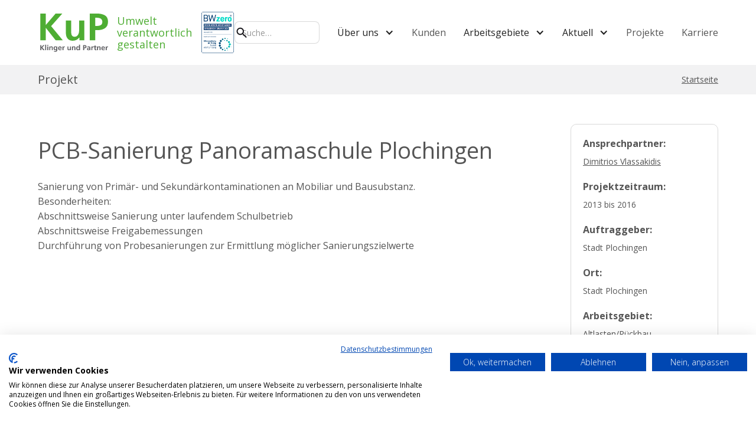

--- FILE ---
content_type: text/html; charset=utf-8
request_url: https://www.klinger-partner.de/projekte/pcb-sanierung-panoramaschule-plochingen
body_size: 8002
content:
<!DOCTYPE html><!-- Last Published: Mon Feb 02 2026 06:41:10 GMT+0000 (Coordinated Universal Time) --><html data-wf-domain="www.klinger-partner.de" data-wf-page="62fe996dede45182db25e4c7" data-wf-site="62fe996dede451375625e4b7" lang="de" data-wf-collection="62fe996dede451b27225e51a" data-wf-item-slug="pcb-sanierung-panoramaschule-plochingen"><head><meta charset="utf-8"/><title>Klinger und Partner - Projekt - PCB-Sanierung Panoramaschule Plochingen</title><meta content="Stadt Plochingen - Stadt Plochingen - Bausubstanz" name="description"/><meta content="Klinger und Partner - Projekt - PCB-Sanierung Panoramaschule Plochingen" property="og:title"/><meta content="Stadt Plochingen - Stadt Plochingen - Bausubstanz" property="og:description"/><meta content="https://cdn.prod.website-files.com/62fe996dede4518f4f25e4b9/62fe996dede4516c1d25e730_Panoramaschule%2520Plochingen%25201.avif" property="og:image"/><meta content="Klinger und Partner - Projekt - PCB-Sanierung Panoramaschule Plochingen" property="twitter:title"/><meta content="Stadt Plochingen - Stadt Plochingen - Bausubstanz" property="twitter:description"/><meta content="https://cdn.prod.website-files.com/62fe996dede4518f4f25e4b9/62fe996dede4516c1d25e730_Panoramaschule%2520Plochingen%25201.avif" property="twitter:image"/><meta property="og:type" content="website"/><meta content="summary_large_image" name="twitter:card"/><meta content="width=device-width, initial-scale=1" name="viewport"/><link href="https://cdn.prod.website-files.com/62fe996dede451375625e4b7/css/klinger-und-partner-ffb12f498841464f063.webflow.shared.14b440125.css" rel="stylesheet" type="text/css" integrity="sha384-FLRAEl5qwHoZkutq/NVLUFr9yvh9HtTwaAku9Wp+qHt3OLD4vbvJDts3kcOjfRpS" crossorigin="anonymous"/><link href="https://fonts.googleapis.com" rel="preconnect"/><link href="https://fonts.gstatic.com" rel="preconnect" crossorigin="anonymous"/><script src="https://ajax.googleapis.com/ajax/libs/webfont/1.6.26/webfont.js" type="text/javascript"></script><script type="text/javascript">WebFont.load({  google: {    families: ["Open Sans:300,300italic,400,400italic,600,600italic,700,700italic,800,800italic"]  }});</script><script type="text/javascript">!function(o,c){var n=c.documentElement,t=" w-mod-";n.className+=t+"js",("ontouchstart"in o||o.DocumentTouch&&c instanceof DocumentTouch)&&(n.className+=t+"touch")}(window,document);</script><link href="https://cdn.prod.website-files.com/62fe996dede451375625e4b7/64aea5016c5c84fa9f160808_Fav%2032.png" rel="shortcut icon" type="image/x-icon"/><link href="https://cdn.prod.website-files.com/62fe996dede451375625e4b7/64aea506136790cbb0922908_Fav%20256.png" rel="apple-touch-icon"/><script src="https://consent.cookiefirst.com/sites/klinger-partner.de-afb03313-cc41-4211-873b-1892d69b6d55/consent.js"></script>
<style>
figure {
  width: auto!important;
  max-width: 100%!important;
  margin-bottom: 10px;
}
</style><style>
iframe:not([src]) {
display: none;
}
</style></head><body><header class="navbar"><div class="container nav"><div class="nav__wrapper"><a href="/" class="nav__left w-inline-block"><img src="https://cdn.prod.website-files.com/62fe996dede451375625e4b7/62fe996dede451821425e4ea_30-jahre-klinger-u-partner-logo.png" loading="lazy" alt="" class="badge__nav hide"/><img src="https://cdn.prod.website-files.com/62fe996dede451375625e4b7/64aea20e1595bcc2af0d8256_KuP%20Logo%20Final.svg" loading="lazy" alt="" class="nav__logo"/><div class="logo__text">Umwelt<br/>verantwortlich <br/>gestalten</div><img src="https://cdn.prod.website-files.com/62fe996dede451375625e4b7/681a0ce53405dedbae4391ce_klinger-und-partner-co2.webp" loading="lazy" alt="" class="nav__logo hide-tablet"/></a><div class="nav__links"><form action="/search" class="search_form w-form"><label for="search" class="hide">Search</label><input class="search_input w-input" maxlength="256" name="query" placeholder="Suche…" type="search" id="search" required=""/><div class="search_icon w-embed"><svg xmlns="http://www.w3.org/2000/svg" width="100%" height="100%" viewBox="0 0 25 25" fill="none" preserveAspectRatio="xMidYMid meet" aria-hidden="true" role="img">
<mask id="mask0_8381_373" style="mask-type:alpha" maskUnits="userSpaceOnUse" x="0" y="0" width="25" height="25">
<rect x="0.715088" y="0.973175" width="24" height="24" fill="#D9D9D9"/>
</mask>
<g mask="url(#mask0_8381_373)">
<path d="M20.3151 21.9732L14.0151 15.6732C13.5151 16.0732 12.9401 16.3898 12.2901 16.6232C11.6401 16.8565 10.9484 16.9732 10.2151 16.9732C8.39842 16.9732 6.86092 16.344 5.60259 15.0857C4.34425 13.8273 3.71509 12.2898 3.71509 10.4732C3.71509 8.65651 4.34425 7.11901 5.60259 5.86068C6.86092 4.60234 8.39842 3.97318 10.2151 3.97318C12.0318 3.97318 13.5693 4.60234 14.8276 5.86068C16.0859 7.11901 16.7151 8.65651 16.7151 10.4732C16.7151 11.2065 16.5984 11.8982 16.3651 12.5482C16.1318 13.1982 15.8151 13.7732 15.4151 14.2732L21.7151 20.5732L20.3151 21.9732ZM10.2151 14.9732C11.4651 14.9732 12.5276 14.5357 13.4026 13.6607C14.2776 12.7857 14.7151 11.7232 14.7151 10.4732C14.7151 9.22318 14.2776 8.16068 13.4026 7.28568C12.5276 6.41068 11.4651 5.97318 10.2151 5.97318C8.96509 5.97318 7.90259 6.41068 7.02759 7.28568C6.15259 8.16068 5.71509 9.22318 5.71509 10.4732C5.71509 11.7232 6.15259 12.7857 7.02759 13.6607C7.90259 14.5357 8.96509 14.9732 10.2151 14.9732Z" fill="#1C1B1F"/>
</g>
</svg></div><input type="submit" class="search_button w-button" value="Search"/></form><div data-hover="false" data-delay="0" class="dropdown nav__link hide__mobil w-dropdown"><div class="toggel w-dropdown-toggle"><div>Über uns</div><div class="drop__icon w-icon-dropdown-toggle"></div></div><nav class="dropdown__list w-dropdown-list"><div class="ecke"></div><a href="/uber-uns" class="nav__link drop w-dropdown-link">Über KuP</a><a href="/nachhaltigkeit" class="nav__link drop w-dropdown-link">Nachhaltigkeit</a><a href="/team" class="nav__link drop w-dropdown-link">Team</a><a href="/kontakt" class="nav__link drop w-dropdown-link">Kontakt</a></nav></div><a href="/unsere-kunden" class="nav__link">Kunden</a><div data-hover="false" data-delay="0" class="dropdown nav__link hide__mobil w-dropdown"><div class="toggel w-dropdown-toggle"><div>Arbeitsgebiete</div><div class="drop__icon w-icon-dropdown-toggle"></div></div><nav class="dropdown__list w-dropdown-list"><div class="ecke"></div><div class="w-dyn-list"><div role="list" class="w-dyn-items"><div role="listitem" class="w-dyn-item"><a href="/hauptarbeitsgebiet/altlasten-ruckbau" class="nav__link drop w-dropdown-link">Altlasten/Rückbau</a></div><div role="listitem" class="w-dyn-item"><a href="/hauptarbeitsgebiet/arbeitsschutz" class="nav__link drop w-dropdown-link">Arbeitsschutz</a></div><div role="listitem" class="w-dyn-item"><a href="/hauptarbeitsgebiet/erneuerbare-energien" class="nav__link drop w-dropdown-link">Erneuerbare Energien</a></div><div role="listitem" class="w-dyn-item"><a href="/hauptarbeitsgebiet/infrastruktur" class="nav__link drop w-dropdown-link">Infrastruktur</a></div><div role="listitem" class="w-dyn-item"><a href="/hauptarbeitsgebiet/abfall" class="nav__link drop w-dropdown-link">Kreislaufwirtschaft</a></div><div role="listitem" class="w-dyn-item"><a href="/hauptarbeitsgebiet/wasser-abwasser" class="nav__link drop w-dropdown-link">Wasser/Abwasser</a></div></div></div><a href="/leistungen" class="nav__link drop is-last w-dropdown-link">Alle Arbeitsgebiete</a></nav></div><div data-hover="false" data-delay="0" class="dropdown nav__link w-dropdown"><div class="toggel w-dropdown-toggle"><div>Aktuell</div><div class="drop__icon w-icon-dropdown-toggle"></div></div><nav class="dropdown__list w-dropdown-list"><div class="ecke"></div><a href="/veranstaltungen" class="nav__link drop w-dropdown-link">Veranstaltungen</a><a href="/publikationen" class="nav__link drop w-dropdown-link">Publikationen</a><a href="/news" class="nav__link drop w-dropdown-link">KuP News</a></nav></div><a href="/uber-uns" class="nav__link show">Über uns</a><a href="/leistungen" class="nav__link show">Leistungen</a><a href="/veranstaltungen" class="nav__link show">Veranstaltungen</a><a href="/publikationen" class="nav__link show">Publikationen</a><a href="/news" class="nav__link show">News</a><a href="/projekte" class="nav__link">Projekte</a><a href="/karriere-kup" class="nav__link">Karriere</a></div><div class="burger__menu"><div class="burger__stripe _1"></div><div class="burger__stripe _2"></div></div></div></div></header><div class="section__site__titel"><div class="container flex"><div class="site__titel">Projekt</div><a href="/">Startseite</a></div></div><div class="section__template"><div class="container"><div class="grid__div _2"><div><div><h1 class="h2">PCB-Sanierung Panoramaschule Plochingen</h1><div class="richtext _3 w-richtext"><p>Sanierung von Primär- und Sekundärkontaminationen an Mobiliar und Bausubstanz.</p><p>Besonderheiten:</p><p>Abschnittsweise Sanierung unter laufendem Schulbetrieb</p><p>Abschnittsweise Freigabemessungen</p><p>Durchführung von Probesanierungen zur Ermittlung möglicher Sanierungszielwerte</p></div></div><img src="https://cdn.prod.website-files.com/62fe996dede4518f4f25e4b9/62fe996dede4516c1d25e730_Panoramaschule%2520Plochingen%25201.avif" loading="lazy" alt="" class="template__image w-condition-invisible"/><div class="splide"><div class="splide__track w-dyn-list"><script type="text/x-wf-template" id="wf-template-d5e12110-2708-b839-9925-7cc505948b75">%3Cdiv%20role%3D%22listitem%22%20class%3D%22splide__slide%20w-dyn-item%20w-dyn-repeater-item%22%3E%3Cimg%20src%3D%22https%3A%2F%2Fcdn.prod.website-files.com%2F62fe996dede4518f4f25e4b9%2F62fe996dede451b99325e7ec_image.avif%22%20loading%3D%22lazy%22%20alt%3D%22%22%20class%3D%22image__slider%22%2F%3E%3C%2Fdiv%3E</script><div role="list" class="splide__list w-dyn-items"><div role="listitem" class="splide__slide w-dyn-item w-dyn-repeater-item"><img src="https://cdn.prod.website-files.com/62fe996dede4518f4f25e4b9/62fe996dede451b99325e7ec_image.avif" loading="lazy" alt="" class="image__slider"/></div><div role="listitem" class="splide__slide w-dyn-item w-dyn-repeater-item"><img src="https://cdn.prod.website-files.com/62fe996dede4518f4f25e4b9/62fe996dede451d8e525e7ed_image.avif" loading="lazy" alt="" class="image__slider"/></div></div><div class="w-dyn-hide w-dyn-empty"><div>No items found.</div></div></div><div class="controls"><a href="#" class="prev-splide w-inline-block"></a><a href="#" class="next-splide w-inline-block"></a></div></div><div class="video-header w-condition-invisible"><div class="div-block-4"><div class="text-block-2">Wenn Sie das Video abspielen möchten, <br/>akzeptieren sie unsere <a href="/datenschutzbestimmungen">Cookie-Richtlinien.</a></div><a href="#" class="button__second play w-button">Jetzt abspielen</a></div><div class="video w-dyn-bind-empty w-video w-embed"></div></div><div class="template__grid"><div><h2 class="h2 underline _3">Leistungen</h2><div class="rich__2 w-richtext"><li> Bestandsaufnahme</li><li> Zustandsbewertung</li><li> Vor- und Entwurfsplanung</li><li> Ausführungsplanung</li><li> Mitwirkung bei Ausschreibung und Vergabe</li><li> Bauüberwachung</li><li> Vorerkundung und Bestandserfassung</li><li> Planung, Ausschreibung, Vergabebegleitung Probe- und Hauptsanierung</li><li> Örtliche Fachbauleitung Schadstoffsanierung und Rückbau</li></div></div><div><h2 class="h2 underline _3">Technische Daten<br/></h2><div class="rich__2 w-richtext"><p>2 Schulgebäude (Baujahr 1970/71), 2-stöckig, 20 cm-starke Betonfertigteile und Betonrippendecke		 rd. 18.000 BRI 		 umfangreiche Arbeiten zur Probesanierung in mehreren Räumen (Nord- und Südseite)		 Anbringung von ca. 1.400 m² Abschottungsfläche zur Abtrennung des Sanierungsbereiches zum laufenden Betrieb		 Entkernungsarbeiten und Schadstoffseparierung (Asbestzementprodukte, KMF) auf rd. 4.400 m² Betriebsfläche		 Entfernung von sekundär-belasteten Teppich- und PVC-Bodenbelägen (rd. 3.600 m²)		 manuelles Entfernen von rd. 2.000 lfm PCB-belasteten Fugenmassen (außen und innen), Säubern und Versiegeln von rund 5.000 m Fugenflanken mit Epoxidharz (innen)		 fortlaufende Grob- und Feinreinigung auf rd. 4.400 m², Vorarbeiten für abschließende Freimessung durch die FMPA  Universität Stuttgart</p></div></div></div></div><div id="w-node-c0394398-5bed-634e-4a70-535629c355a3-db25e4c7" class="ansprechpartner__box"><img src="" loading="lazy" alt="" class="ansprechpaertner__picture w-dyn-bind-empty"/><div class="inline__div"><div class="partner__text big">Ansprechpartner:</div><a href="/user/dimitrios-vlassakidis" class="partner__text">Dimitrios Vlassakidis</a></div><div class="inline__div"><div class="partner__text big">Projektzeitraum:</div><div class="partner__text">2013 bis 2016</div></div><div class="inline__div"><div class="partner__text big">Auftraggeber:</div><div class="partner__text">Stadt Plochingen</div></div><div class="inline__div"><div class="partner__text big">Ort:</div><div class="partner__text">Stadt Plochingen</div></div><div class="inline__div"><div class="partner__text big">Arbeitsgebiet:</div><div class="w-dyn-list"><div role="list" class="w-dyn-items"><div role="listitem" class="w-dyn-item"><a href="/hauptarbeitsgebiet/altlasten-ruckbau" class="w-inline-block"><div class="partner__text">Altlasten/Rückbau</div></a></div></div></div></div><div class="inline__div"><div class="partner__text big">Leistung:</div><div class="w-dyn-list"><div role="list" class="w-dyn-items"><div role="listitem" class="w-dyn-item"><a href="/leistungen/bausubstanzerkundung" class="w-inline-block"><div class="partner__text">Bausubstanzerkundung / Abbruch</div></a></div></div></div></div></div></div></div></div><div class="section__template"><div class="container"><div class="template__grid"><div id="w-node-_717d5c71-2ebe-050b-3786-c4d8d6cb4180-db25e4c7" class="center__div"><h2 class="h2 underline _100">Weitere Projekte</h2><div class="w-dyn-list"><div role="list" class="projekt__list w-dyn-items"><div role="listitem" class="w-dyn-item"><a href="/projekte/gebaudeschadstoff--und-bausubstanzerkundung-burogebaudekomplex-stuttgart" class="projekt__item w-inline-block"><img src="https://cdn.prod.website-files.com/62fe996dede4518f4f25e4b9/67e422895300aab26cb930e2_06670%20Foto%20Schellingstra%C3%9Fe%2020240502_120037.avif" loading="lazy" alt="" sizes="(max-width: 479px) 78vw, (max-width: 767px) 86vw, (max-width: 991px) 39vw, 20vw" srcset="https://cdn.prod.website-files.com/62fe996dede4518f4f25e4b9/67e422895300aab26cb930e2_06670%20Foto%20Schellingstra%C3%9Fe%2020240502_120037-p-500.avif 500w, https://cdn.prod.website-files.com/62fe996dede4518f4f25e4b9/67e422895300aab26cb930e2_06670%20Foto%20Schellingstra%C3%9Fe%2020240502_120037-p-800.avif 800w, https://cdn.prod.website-files.com/62fe996dede4518f4f25e4b9/67e422895300aab26cb930e2_06670%20Foto%20Schellingstra%C3%9Fe%2020240502_120037.avif 1008w" class="projekt__thumbnail__site"/><div class="projekt__wrapper"><div class="info__veranstaltung w-dyn-bind-empty"></div><div class="projekt__titel">Gebäudeschadstoff- und Bausubstanzerkundung Bürogebäudekomplex, Stuttgart</div><div class="button"><div>Mehr erfahren</div><div class="button__icon"></div></div></div></a></div><div role="listitem" class="w-dyn-item"><a href="/projekte/gebaudeschadstoff--und-bausubstanzerkundung-gebaudekomplex-4-finger-hochschule-fur-polizei-in-wertheim" class="projekt__item w-inline-block"><img src="https://cdn.prod.website-files.com/62fe996dede4518f4f25e4b9/67e421fe4b6c488c58f93e0f_06742%2022%20Foto.avif" loading="lazy" alt="" sizes="(max-width: 479px) 78vw, (max-width: 767px) 86vw, (max-width: 991px) 39vw, 20vw" srcset="https://cdn.prod.website-files.com/62fe996dede4518f4f25e4b9/67e421fe4b6c488c58f93e0f_06742%2022%20Foto-p-500.avif 500w, https://cdn.prod.website-files.com/62fe996dede4518f4f25e4b9/67e421fe4b6c488c58f93e0f_06742%2022%20Foto-p-800.avif 800w, https://cdn.prod.website-files.com/62fe996dede4518f4f25e4b9/67e421fe4b6c488c58f93e0f_06742%2022%20Foto.avif 1000w" class="projekt__thumbnail__site"/><div class="projekt__wrapper"><div class="info__veranstaltung w-dyn-bind-empty"></div><div class="projekt__titel">Gebäudeschadstoff- und Bausubstanzerkundung Gebäudekomplex „4 Finger“ Hochschule für Polizei in Wertheim</div><div class="button"><div>Mehr erfahren</div><div class="button__icon"></div></div></div></a></div><div role="listitem" class="w-dyn-item"><a href="/projekte/ruckbau-eines-ehemaligen-schweinestalls-und-eines-huhnerstalls-in-vaihingen-an-der-enz" class="projekt__item w-inline-block"><img src="https://cdn.prod.website-files.com/62fe996dede4518f4f25e4b9/65dc98ba2afa80b33096a3d5_neu%20quer.avif" loading="lazy" alt="" sizes="(max-width: 479px) 78vw, (max-width: 767px) 86vw, (max-width: 991px) 39vw, 20vw" srcset="https://cdn.prod.website-files.com/62fe996dede4518f4f25e4b9/65dc98ba2afa80b33096a3d5_neu%20quer-p-500.avif 500w, https://cdn.prod.website-files.com/62fe996dede4518f4f25e4b9/65dc98ba2afa80b33096a3d5_neu%20quer.avif 751w" class="projekt__thumbnail__site"/><div class="projekt__wrapper"><div class="info__veranstaltung">Altlasten/Rückbau</div><div class="projekt__titel">Rückbau eines ehemaligen Schweinestalls und eines Hühnerstalls in Vaihingen an der Enz</div><div class="button"><div>Mehr erfahren</div><div class="button__icon"></div></div></div></a></div><div role="listitem" class="w-dyn-item"><a href="/projekte/bausubstanzerkundung-und-sanierungskonzept-lokschuppen-in-stuttgart" class="projekt__item w-inline-block"><img src="https://cdn.prod.website-files.com/62fe996dede4518f4f25e4b9/65dc91535d28c82ef39aebdd_IMG_9790%20(Mittel).avif" loading="lazy" alt="" sizes="(max-width: 479px) 78vw, (max-width: 767px) 86vw, (max-width: 991px) 39vw, 20vw" srcset="https://cdn.prod.website-files.com/62fe996dede4518f4f25e4b9/65dc91535d28c82ef39aebdd_IMG_9790%20(Mittel)-p-500.avif 500w, https://cdn.prod.website-files.com/62fe996dede4518f4f25e4b9/65dc91535d28c82ef39aebdd_IMG_9790%20(Mittel).avif 1024w" class="projekt__thumbnail__site"/><div class="projekt__wrapper"><div class="info__veranstaltung">Altlasten/Rückbau</div><div class="projekt__titel">Bausubstanzerkundung und Sanierungskonzept „Lokschuppen“ in Stuttgart</div><div class="button"><div>Mehr erfahren</div><div class="button__icon"></div></div></div></a></div></div></div><a href="/projekte" class="button__second center w-button">Alle Projekte</a></div></div></div></div><div class="section__footer"><div class="container"><div class="footer__grid"><div id="w-node-_9dc45b33-093c-9b52-7fe1-caf2886f05fa-886f05f7" class="footer__item"><h3 class="footer__headline">Kalender</h3><div class="w-dyn-list"><div role="list" class="w-dyn-items"><div role="listitem" class="list__item w-dyn-item"><a href="/veranstaltungen/14-leitungspersonal-fortbildung-lpf" class="footer__link">14. Leitungspersonal-Fortbildung LPF</a><div class="footer__text__link">Mittwoch, 13. Mai 2026 | Stadtkreis Stuttgart</div></div><div role="listitem" class="list__item w-dyn-item"><a href="/veranstaltungen/9-wertstoffhof-fortbildung-whf-stadtkreis-pforzheim" class="footer__link">9. Wertstoffhof-Fortbildung WHF Stadtkreis Pforzheim</a><div class="footer__text__link">2026 | Stadtkreis Pforzheim</div></div><div role="listitem" class="list__item w-dyn-item"><a href="/veranstaltungen/9-wertstoffhof-fortbildung-whf-landkreis-sigmaringen" class="footer__link">9. Wertstoffhof-Fortbildung WHF Landkeis Sigmaringen</a><div class="footer__text__link">2026 | Landkeis Sigmaringen</div></div><div role="listitem" class="list__item w-dyn-item"><a href="/veranstaltungen/36-deponiepersonal-fortbildung-dpf-alb-donau-kreis" class="footer__link">36. Deponiepersonal-Fortbildung DPF Alb-Donau-Kreis</a><div class="footer__text__link">2026 | Alb-Donau-Kreis</div></div></div></div><a href="/veranstaltungen" class="button w-inline-block"><div>Weitere Veranstaltungen</div><div class="button__icon"></div></a></div><div id="w-node-_9dc45b33-093c-9b52-7fe1-caf2886f05fd-886f05f7" class="footer__item"><h3 class="footer__headline">Publikationen</h3><div class="w-dyn-list"><div role="list" class="w-dyn-items"><div role="listitem" class="list__item w-dyn-item"><a href="/publikationen/quartier-mit-zukunft-in-kernen---geplante-fertigstellung-nov-2026" class="footer__link">Quartier mit Zukunft in Kernen - Geplante Fertigstellung Nov. 2026 🌱</a><div class="footer__text__link w-dyn-bind-empty"></div></div><div role="listitem" class="list__item w-dyn-item"><a href="/publikationen/zukunft-der-warmeversorgung-aktiv-mitgestalten" class="footer__link">🌱🔥 Zukunft der Wärmeversorgung aktiv mitgestalten</a><div class="footer__text__link w-dyn-bind-empty"></div></div><div role="listitem" class="list__item w-dyn-item"><a href="/publikationen/sicher-und-nachhaltig-ruckbau-rappenbaumschule-boblingen" class="footer__link">🔨🌱 Sicher und nachhaltig: Rückbau Rappenbaumschule Böblingen</a><div class="footer__text__link w-dyn-bind-empty"></div></div><div role="listitem" class="list__item w-dyn-item"><a href="/publikationen/wir-sind-wieder-beim-girlsday-dabei" class="footer__link">👷‍♀️💡 Wir sind wieder beim Girls’Day dabei!</a><div class="footer__text__link w-dyn-bind-empty"></div></div></div></div><a href="/publikationen" class="button w-inline-block"><div>Weitere Publikationen</div><div class="button__icon"></div></a></div><div id="w-node-_9dc45b33-093c-9b52-7fe1-caf2886f0600-886f05f7" class="footer__item"><h3 class="footer__headline">Kontakt</h3><div class="footer__text">Klinger und Partner Ingenieurbüro für Bauwesen und Umwelttechnik GmbH</div><a href="/kontakt" class="footer__kontakt__link w-inline-block"><div class="kontakt__icon"></div><div>Mittlerer Pfad 5, 70499 Stuttgart</div></a><a href="mailto:info@klinger-partner.de" class="footer__kontakt__link w-inline-block"><div class="kontakt__icon mail"></div><div>info@klinger-partner.de</div></a><a href="tel:+49(0)711693308-0" class="footer__kontakt__link w-inline-block"><div class="kontakt__icon phone"></div><div>+49(0) 711 693308-0</div></a><a href="/" class="footer__kontakt__link w-inline-block"><div class="kontakt__icon world"></div><div>www.klinger-partner.de</div></a><a href="/kontakt" class="footer__kontakt__link w-inline-block"><div class="kontakt__icon link-icon"></div><div>Anfahrt</div></a><div class="social_icons-wrapper"><a href="https://www.instagram.com/klingerundpartner/" target="_blank" class="social_icons w-inline-block"><svg xmlns="http://www.w3.org/2000/svg" viewBox="0 0 24 24" fill="none" stroke="currentColor" stroke-width="2" stroke-linecap="round" stroke-linejoin="round" class="svg-icon"><rect width="20" height="20" x="2" y="2" rx="5" ry="5"></rect><path d="M16 11.37A4 4 0 1 1 12.63 8 4 4 0 0 1 16 11.37z"></path><line x1="17.5" x2="17.51" y1="6.5" y2="6.5"></line></svg></a><a href="https://www.linkedin.com/company/klinger-und-partner-gmbh/mycompany/?viewAsMember=true" target="_blank" class="social_icons w-inline-block"><svg xmlns="http://www.w3.org/2000/svg" viewBox="0 0 24 24" class="svg-icon"><g id="Layer_2" data-name="Layer 2"><g id="linkedin"><g id="linkedin-2" data-name="linkedin"><rect class="cls-1" width="24" height="24" transform="translate(24 24) rotate(180)" fill="transparent" opacity="0"></rect><rect class="cls-1" width="24" height="24" transform="translate(24 24) rotate(180)" fill="transparent" opacity="0"></rect><path class="cls-2" d="M15.15,8.4A5.83,5.83,0,0,0,9.3,14.22V20.1a.9.9,0,0,0,.9.9h2.1a.9.9,0,0,0,.9-.9V14.22a1.94,1.94,0,0,1,2.15-1.93,2,2,0,0,1,1.75,2V20.1a.9.9,0,0,0,.9.9h2.1a.9.9,0,0,0,.9-.9V14.22A5.83,5.83,0,0,0,15.15,8.4Z" fill="currentColor"></path><rect class="cls-2" x="3" y="9.3" width="4.5" height="11.7" rx="0.9" ry="0.9" fill="currentColor"></rect><circle class="cls-2" cx="5.25" cy="5.25" r="2.25" fill="currentColor"></circle></g></g></g></svg></a></div></div></div></div><div class="legal__footer"><div class="container flex footer"><div class="footer__text">2026 © Klinger und Partner Ingenieurbüro für Bauwesen und Umwelttechnik GmbH</div><div class="legal__wrapper"><a href="/impressum" class="legal__link">Impressum</a><div data-hover="false" data-delay="0" class="legal__link w-dropdown"><div class="dropup__wrapper w-dropdown-toggle"><div class="underline">Datenschutzerklärung</div><div class="dropdown__icon w-icon-dropdown-toggle"></div></div><nav class="drop__up w-dropdown-list"><a href="/datenschutzbestimmungen" class="dropdown__link w-dropdown-link">Website</a><a href="/datenschutzerklarung-fur-bewerber" class="dropdown__link w-dropdown-link">Bewerber</a><a href="/datenschutzerklarung-fur-teilnehmer-der-lehrgange-fortbildung-kreislaufwirtschaft" class="dropdown__link w-dropdown-link">Teilnehmer der Lehrgänge &quot;Fortbildung Kreislaufwirtschaft&quot;</a></nav></div></div></div></div></div><script src="https://d3e54v103j8qbb.cloudfront.net/js/jquery-3.5.1.min.dc5e7f18c8.js?site=62fe996dede451375625e4b7" type="text/javascript" integrity="sha256-9/aliU8dGd2tb6OSsuzixeV4y/faTqgFtohetphbbj0=" crossorigin="anonymous"></script><script src="https://cdn.prod.website-files.com/62fe996dede451375625e4b7/js/webflow.schunk.36b8fb49256177c8.js" type="text/javascript" integrity="sha384-4abIlA5/v7XaW1HMXKBgnUuhnjBYJ/Z9C1OSg4OhmVw9O3QeHJ/qJqFBERCDPv7G" crossorigin="anonymous"></script><script src="https://cdn.prod.website-files.com/62fe996dede451375625e4b7/js/webflow.schunk.819bef267dbc661c.js" type="text/javascript" integrity="sha384-huOreoBv6BhgVdblDOT5pZqoOfekBt8m5dlsTJXkn12edk92F9aoHFnX9Z5Qd+Jn" crossorigin="anonymous"></script><script src="https://cdn.prod.website-files.com/62fe996dede451375625e4b7/js/webflow.dc3069fa.df67a8177ee6669d.js" type="text/javascript" integrity="sha384-cNUMAbuQ89jNN/V1Le+k2NIAoNnhbGu8IthQSaWTnY93/VBYtqdIDKIgo6cSRQkE" crossorigin="anonymous"></script><script>
var changedText = document.querySelector('h1, p').innerHTML.replaceAll('DPF', '<span style="font-weight: bold">DPF</span>');
document.querySelector('h1, p').innerHTML = changedText;
</script>

<script>
$(document).ready(function() {
    $(".search_icon").on("click", function() {
        $(".search_button").trigger("click");
    });
});
</script><style>
.splide__arrow.splide__arrow--next, .splide__arrow.splide__arrow--prev, .splide__pagination {
	display: none;
}

.splide *:focus { outline: none; }
</style>
<script src="https://cdn.jsdelivr.net/npm/@splidejs/splide@latest/dist/js/splide.min.js"></script>
<script>

var elms = document.getElementsByClassName( 'splide' );
for ( var i = 0, len = elms.length; i < len; i++ ) {
	new Splide( elms[ i ], {
	perPage: 1,
	perMove: 1,
  type   : 'loop',
	focus  : 'center',
  breakpoints: {
		767: {
			perPage: 1,
		}
	}
} ).mount();
}

// All Slliders
$('.next-splide').click(function() {
	$(this).closest('.splide').find('.splide__arrow.splide__arrow--next').click();
});
$('.prev-splide').click(function() {
	$(this).closest('.splide').find('.splide__arrow.splide__arrow--prev').click();
});
</script>

</body></html>

--- FILE ---
content_type: text/css
request_url: https://cdn.prod.website-files.com/62fe996dede451375625e4b7/css/klinger-und-partner-ffb12f498841464f063.webflow.shared.14b440125.css
body_size: 20831
content:
html {
  -webkit-text-size-adjust: 100%;
  -ms-text-size-adjust: 100%;
  font-family: sans-serif;
}

body {
  margin: 0;
}

article, aside, details, figcaption, figure, footer, header, hgroup, main, menu, nav, section, summary {
  display: block;
}

audio, canvas, progress, video {
  vertical-align: baseline;
  display: inline-block;
}

audio:not([controls]) {
  height: 0;
  display: none;
}

[hidden], template {
  display: none;
}

a {
  background-color: #0000;
}

a:active, a:hover {
  outline: 0;
}

abbr[title] {
  border-bottom: 1px dotted;
}

b, strong {
  font-weight: bold;
}

dfn {
  font-style: italic;
}

h1 {
  margin: .67em 0;
  font-size: 2em;
}

mark {
  color: #000;
  background: #ff0;
}

small {
  font-size: 80%;
}

sub, sup {
  vertical-align: baseline;
  font-size: 75%;
  line-height: 0;
  position: relative;
}

sup {
  top: -.5em;
}

sub {
  bottom: -.25em;
}

img {
  border: 0;
}

svg:not(:root) {
  overflow: hidden;
}

hr {
  box-sizing: content-box;
  height: 0;
}

pre {
  overflow: auto;
}

code, kbd, pre, samp {
  font-family: monospace;
  font-size: 1em;
}

button, input, optgroup, select, textarea {
  color: inherit;
  font: inherit;
  margin: 0;
}

button {
  overflow: visible;
}

button, select {
  text-transform: none;
}

button, html input[type="button"], input[type="reset"] {
  -webkit-appearance: button;
  cursor: pointer;
}

button[disabled], html input[disabled] {
  cursor: default;
}

button::-moz-focus-inner, input::-moz-focus-inner {
  border: 0;
  padding: 0;
}

input {
  line-height: normal;
}

input[type="checkbox"], input[type="radio"] {
  box-sizing: border-box;
  padding: 0;
}

input[type="number"]::-webkit-inner-spin-button, input[type="number"]::-webkit-outer-spin-button {
  height: auto;
}

input[type="search"] {
  -webkit-appearance: none;
}

input[type="search"]::-webkit-search-cancel-button, input[type="search"]::-webkit-search-decoration {
  -webkit-appearance: none;
}

legend {
  border: 0;
  padding: 0;
}

textarea {
  overflow: auto;
}

optgroup {
  font-weight: bold;
}

table {
  border-collapse: collapse;
  border-spacing: 0;
}

td, th {
  padding: 0;
}

@font-face {
  font-family: webflow-icons;
  src: url("[data-uri]") format("truetype");
  font-weight: normal;
  font-style: normal;
}

[class^="w-icon-"], [class*=" w-icon-"] {
  speak: none;
  font-variant: normal;
  text-transform: none;
  -webkit-font-smoothing: antialiased;
  -moz-osx-font-smoothing: grayscale;
  font-style: normal;
  font-weight: normal;
  line-height: 1;
  font-family: webflow-icons !important;
}

.w-icon-slider-right:before {
  content: "";
}

.w-icon-slider-left:before {
  content: "";
}

.w-icon-nav-menu:before {
  content: "";
}

.w-icon-arrow-down:before, .w-icon-dropdown-toggle:before {
  content: "";
}

.w-icon-file-upload-remove:before {
  content: "";
}

.w-icon-file-upload-icon:before {
  content: "";
}

* {
  box-sizing: border-box;
}

html {
  height: 100%;
}

body {
  color: #333;
  background-color: #fff;
  min-height: 100%;
  margin: 0;
  font-family: Arial, sans-serif;
  font-size: 14px;
  line-height: 20px;
}

img {
  vertical-align: middle;
  max-width: 100%;
  display: inline-block;
}

html.w-mod-touch * {
  background-attachment: scroll !important;
}

.w-block {
  display: block;
}

.w-inline-block {
  max-width: 100%;
  display: inline-block;
}

.w-clearfix:before, .w-clearfix:after {
  content: " ";
  grid-area: 1 / 1 / 2 / 2;
  display: table;
}

.w-clearfix:after {
  clear: both;
}

.w-hidden {
  display: none;
}

.w-button {
  color: #fff;
  line-height: inherit;
  cursor: pointer;
  background-color: #3898ec;
  border: 0;
  border-radius: 0;
  padding: 9px 15px;
  text-decoration: none;
  display: inline-block;
}

input.w-button {
  -webkit-appearance: button;
}

html[data-w-dynpage] [data-w-cloak] {
  color: #0000 !important;
}

.w-code-block {
  margin: unset;
}

pre.w-code-block code {
  all: inherit;
}

.w-optimization {
  display: contents;
}

.w-webflow-badge, .w-webflow-badge > img {
  box-sizing: unset;
  width: unset;
  height: unset;
  max-height: unset;
  max-width: unset;
  min-height: unset;
  min-width: unset;
  margin: unset;
  padding: unset;
  float: unset;
  clear: unset;
  border: unset;
  border-radius: unset;
  background: unset;
  background-image: unset;
  background-position: unset;
  background-size: unset;
  background-repeat: unset;
  background-origin: unset;
  background-clip: unset;
  background-attachment: unset;
  background-color: unset;
  box-shadow: unset;
  transform: unset;
  direction: unset;
  font-family: unset;
  font-weight: unset;
  color: unset;
  font-size: unset;
  line-height: unset;
  font-style: unset;
  font-variant: unset;
  text-align: unset;
  letter-spacing: unset;
  -webkit-text-decoration: unset;
  text-decoration: unset;
  text-indent: unset;
  text-transform: unset;
  list-style-type: unset;
  text-shadow: unset;
  vertical-align: unset;
  cursor: unset;
  white-space: unset;
  word-break: unset;
  word-spacing: unset;
  word-wrap: unset;
  transition: unset;
}

.w-webflow-badge {
  white-space: nowrap;
  cursor: pointer;
  box-shadow: 0 0 0 1px #0000001a, 0 1px 3px #0000001a;
  visibility: visible !important;
  opacity: 1 !important;
  z-index: 2147483647 !important;
  color: #aaadb0 !important;
  overflow: unset !important;
  background-color: #fff !important;
  border-radius: 3px !important;
  width: auto !important;
  height: auto !important;
  margin: 0 !important;
  padding: 6px !important;
  font-size: 12px !important;
  line-height: 14px !important;
  text-decoration: none !important;
  display: inline-block !important;
  position: fixed !important;
  inset: auto 12px 12px auto !important;
  transform: none !important;
}

.w-webflow-badge > img {
  position: unset;
  visibility: unset !important;
  opacity: 1 !important;
  vertical-align: middle !important;
  display: inline-block !important;
}

h1, h2, h3, h4, h5, h6 {
  margin-bottom: 10px;
  font-weight: bold;
}

h1 {
  margin-top: 20px;
  font-size: 38px;
  line-height: 44px;
}

h2 {
  margin-top: 20px;
  font-size: 32px;
  line-height: 36px;
}

h3 {
  margin-top: 20px;
  font-size: 24px;
  line-height: 30px;
}

h4 {
  margin-top: 10px;
  font-size: 18px;
  line-height: 24px;
}

h5 {
  margin-top: 10px;
  font-size: 14px;
  line-height: 20px;
}

h6 {
  margin-top: 10px;
  font-size: 12px;
  line-height: 18px;
}

p {
  margin-top: 0;
  margin-bottom: 10px;
}

blockquote {
  border-left: 5px solid #e2e2e2;
  margin: 0 0 10px;
  padding: 10px 20px;
  font-size: 18px;
  line-height: 22px;
}

figure {
  margin: 0 0 10px;
}

figcaption {
  text-align: center;
  margin-top: 5px;
}

ul, ol {
  margin-top: 0;
  margin-bottom: 10px;
  padding-left: 40px;
}

.w-list-unstyled {
  padding-left: 0;
  list-style: none;
}

.w-embed:before, .w-embed:after {
  content: " ";
  grid-area: 1 / 1 / 2 / 2;
  display: table;
}

.w-embed:after {
  clear: both;
}

.w-video {
  width: 100%;
  padding: 0;
  position: relative;
}

.w-video iframe, .w-video object, .w-video embed {
  border: none;
  width: 100%;
  height: 100%;
  position: absolute;
  top: 0;
  left: 0;
}

fieldset {
  border: 0;
  margin: 0;
  padding: 0;
}

button, [type="button"], [type="reset"] {
  cursor: pointer;
  -webkit-appearance: button;
  border: 0;
}

.w-form {
  margin: 0 0 15px;
}

.w-form-done {
  text-align: center;
  background-color: #ddd;
  padding: 20px;
  display: none;
}

.w-form-fail {
  background-color: #ffdede;
  margin-top: 10px;
  padding: 10px;
  display: none;
}

label {
  margin-bottom: 5px;
  font-weight: bold;
  display: block;
}

.w-input, .w-select {
  color: #333;
  vertical-align: middle;
  background-color: #fff;
  border: 1px solid #ccc;
  width: 100%;
  height: 38px;
  margin-bottom: 10px;
  padding: 8px 12px;
  font-size: 14px;
  line-height: 1.42857;
  display: block;
}

.w-input::placeholder, .w-select::placeholder {
  color: #999;
}

.w-input:focus, .w-select:focus {
  border-color: #3898ec;
  outline: 0;
}

.w-input[disabled], .w-select[disabled], .w-input[readonly], .w-select[readonly], fieldset[disabled] .w-input, fieldset[disabled] .w-select {
  cursor: not-allowed;
}

.w-input[disabled]:not(.w-input-disabled), .w-select[disabled]:not(.w-input-disabled), .w-input[readonly], .w-select[readonly], fieldset[disabled]:not(.w-input-disabled) .w-input, fieldset[disabled]:not(.w-input-disabled) .w-select {
  background-color: #eee;
}

textarea.w-input, textarea.w-select {
  height: auto;
}

.w-select {
  background-color: #f3f3f3;
}

.w-select[multiple] {
  height: auto;
}

.w-form-label {
  cursor: pointer;
  margin-bottom: 0;
  font-weight: normal;
  display: inline-block;
}

.w-radio {
  margin-bottom: 5px;
  padding-left: 20px;
  display: block;
}

.w-radio:before, .w-radio:after {
  content: " ";
  grid-area: 1 / 1 / 2 / 2;
  display: table;
}

.w-radio:after {
  clear: both;
}

.w-radio-input {
  float: left;
  margin: 3px 0 0 -20px;
  line-height: normal;
}

.w-file-upload {
  margin-bottom: 10px;
  display: block;
}

.w-file-upload-input {
  opacity: 0;
  z-index: -100;
  width: .1px;
  height: .1px;
  position: absolute;
  overflow: hidden;
}

.w-file-upload-default, .w-file-upload-uploading, .w-file-upload-success {
  color: #333;
  display: inline-block;
}

.w-file-upload-error {
  margin-top: 10px;
  display: block;
}

.w-file-upload-default.w-hidden, .w-file-upload-uploading.w-hidden, .w-file-upload-error.w-hidden, .w-file-upload-success.w-hidden {
  display: none;
}

.w-file-upload-uploading-btn {
  cursor: pointer;
  background-color: #fafafa;
  border: 1px solid #ccc;
  margin: 0;
  padding: 8px 12px;
  font-size: 14px;
  font-weight: normal;
  display: flex;
}

.w-file-upload-file {
  background-color: #fafafa;
  border: 1px solid #ccc;
  flex-grow: 1;
  justify-content: space-between;
  margin: 0;
  padding: 8px 9px 8px 11px;
  display: flex;
}

.w-file-upload-file-name {
  font-size: 14px;
  font-weight: normal;
  display: block;
}

.w-file-remove-link {
  cursor: pointer;
  width: auto;
  height: auto;
  margin-top: 3px;
  margin-left: 10px;
  padding: 3px;
  display: block;
}

.w-icon-file-upload-remove {
  margin: auto;
  font-size: 10px;
}

.w-file-upload-error-msg {
  color: #ea384c;
  padding: 2px 0;
  display: inline-block;
}

.w-file-upload-info {
  padding: 0 12px;
  line-height: 38px;
  display: inline-block;
}

.w-file-upload-label {
  cursor: pointer;
  background-color: #fafafa;
  border: 1px solid #ccc;
  margin: 0;
  padding: 8px 12px;
  font-size: 14px;
  font-weight: normal;
  display: inline-block;
}

.w-icon-file-upload-icon, .w-icon-file-upload-uploading {
  width: 20px;
  margin-right: 8px;
  display: inline-block;
}

.w-icon-file-upload-uploading {
  height: 20px;
}

.w-container {
  max-width: 940px;
  margin-left: auto;
  margin-right: auto;
}

.w-container:before, .w-container:after {
  content: " ";
  grid-area: 1 / 1 / 2 / 2;
  display: table;
}

.w-container:after {
  clear: both;
}

.w-container .w-row {
  margin-left: -10px;
  margin-right: -10px;
}

.w-row:before, .w-row:after {
  content: " ";
  grid-area: 1 / 1 / 2 / 2;
  display: table;
}

.w-row:after {
  clear: both;
}

.w-row .w-row {
  margin-left: 0;
  margin-right: 0;
}

.w-col {
  float: left;
  width: 100%;
  min-height: 1px;
  padding-left: 10px;
  padding-right: 10px;
  position: relative;
}

.w-col .w-col {
  padding-left: 0;
  padding-right: 0;
}

.w-col-1 {
  width: 8.33333%;
}

.w-col-2 {
  width: 16.6667%;
}

.w-col-3 {
  width: 25%;
}

.w-col-4 {
  width: 33.3333%;
}

.w-col-5 {
  width: 41.6667%;
}

.w-col-6 {
  width: 50%;
}

.w-col-7 {
  width: 58.3333%;
}

.w-col-8 {
  width: 66.6667%;
}

.w-col-9 {
  width: 75%;
}

.w-col-10 {
  width: 83.3333%;
}

.w-col-11 {
  width: 91.6667%;
}

.w-col-12 {
  width: 100%;
}

.w-hidden-main {
  display: none !important;
}

@media screen and (max-width: 991px) {
  .w-container {
    max-width: 728px;
  }

  .w-hidden-main {
    display: inherit !important;
  }

  .w-hidden-medium {
    display: none !important;
  }

  .w-col-medium-1 {
    width: 8.33333%;
  }

  .w-col-medium-2 {
    width: 16.6667%;
  }

  .w-col-medium-3 {
    width: 25%;
  }

  .w-col-medium-4 {
    width: 33.3333%;
  }

  .w-col-medium-5 {
    width: 41.6667%;
  }

  .w-col-medium-6 {
    width: 50%;
  }

  .w-col-medium-7 {
    width: 58.3333%;
  }

  .w-col-medium-8 {
    width: 66.6667%;
  }

  .w-col-medium-9 {
    width: 75%;
  }

  .w-col-medium-10 {
    width: 83.3333%;
  }

  .w-col-medium-11 {
    width: 91.6667%;
  }

  .w-col-medium-12 {
    width: 100%;
  }

  .w-col-stack {
    width: 100%;
    left: auto;
    right: auto;
  }
}

@media screen and (max-width: 767px) {
  .w-hidden-main, .w-hidden-medium {
    display: inherit !important;
  }

  .w-hidden-small {
    display: none !important;
  }

  .w-row, .w-container .w-row {
    margin-left: 0;
    margin-right: 0;
  }

  .w-col {
    width: 100%;
    left: auto;
    right: auto;
  }

  .w-col-small-1 {
    width: 8.33333%;
  }

  .w-col-small-2 {
    width: 16.6667%;
  }

  .w-col-small-3 {
    width: 25%;
  }

  .w-col-small-4 {
    width: 33.3333%;
  }

  .w-col-small-5 {
    width: 41.6667%;
  }

  .w-col-small-6 {
    width: 50%;
  }

  .w-col-small-7 {
    width: 58.3333%;
  }

  .w-col-small-8 {
    width: 66.6667%;
  }

  .w-col-small-9 {
    width: 75%;
  }

  .w-col-small-10 {
    width: 83.3333%;
  }

  .w-col-small-11 {
    width: 91.6667%;
  }

  .w-col-small-12 {
    width: 100%;
  }
}

@media screen and (max-width: 479px) {
  .w-container {
    max-width: none;
  }

  .w-hidden-main, .w-hidden-medium, .w-hidden-small {
    display: inherit !important;
  }

  .w-hidden-tiny {
    display: none !important;
  }

  .w-col {
    width: 100%;
  }

  .w-col-tiny-1 {
    width: 8.33333%;
  }

  .w-col-tiny-2 {
    width: 16.6667%;
  }

  .w-col-tiny-3 {
    width: 25%;
  }

  .w-col-tiny-4 {
    width: 33.3333%;
  }

  .w-col-tiny-5 {
    width: 41.6667%;
  }

  .w-col-tiny-6 {
    width: 50%;
  }

  .w-col-tiny-7 {
    width: 58.3333%;
  }

  .w-col-tiny-8 {
    width: 66.6667%;
  }

  .w-col-tiny-9 {
    width: 75%;
  }

  .w-col-tiny-10 {
    width: 83.3333%;
  }

  .w-col-tiny-11 {
    width: 91.6667%;
  }

  .w-col-tiny-12 {
    width: 100%;
  }
}

.w-widget {
  position: relative;
}

.w-widget-map {
  width: 100%;
  height: 400px;
}

.w-widget-map label {
  width: auto;
  display: inline;
}

.w-widget-map img {
  max-width: inherit;
}

.w-widget-map .gm-style-iw {
  text-align: center;
}

.w-widget-map .gm-style-iw > button {
  display: none !important;
}

.w-widget-twitter {
  overflow: hidden;
}

.w-widget-twitter-count-shim {
  vertical-align: top;
  text-align: center;
  background: #fff;
  border: 1px solid #758696;
  border-radius: 3px;
  width: 28px;
  height: 20px;
  display: inline-block;
  position: relative;
}

.w-widget-twitter-count-shim * {
  pointer-events: none;
  -webkit-user-select: none;
  user-select: none;
}

.w-widget-twitter-count-shim .w-widget-twitter-count-inner {
  text-align: center;
  color: #999;
  font-family: serif;
  font-size: 15px;
  line-height: 12px;
  position: relative;
}

.w-widget-twitter-count-shim .w-widget-twitter-count-clear {
  display: block;
  position: relative;
}

.w-widget-twitter-count-shim.w--large {
  width: 36px;
  height: 28px;
}

.w-widget-twitter-count-shim.w--large .w-widget-twitter-count-inner {
  font-size: 18px;
  line-height: 18px;
}

.w-widget-twitter-count-shim:not(.w--vertical) {
  margin-left: 5px;
  margin-right: 8px;
}

.w-widget-twitter-count-shim:not(.w--vertical).w--large {
  margin-left: 6px;
}

.w-widget-twitter-count-shim:not(.w--vertical):before, .w-widget-twitter-count-shim:not(.w--vertical):after {
  content: " ";
  pointer-events: none;
  border: solid #0000;
  width: 0;
  height: 0;
  position: absolute;
  top: 50%;
  left: 0;
}

.w-widget-twitter-count-shim:not(.w--vertical):before {
  border-width: 4px;
  border-color: #75869600 #5d6c7b #75869600 #75869600;
  margin-top: -4px;
  margin-left: -9px;
}

.w-widget-twitter-count-shim:not(.w--vertical).w--large:before {
  border-width: 5px;
  margin-top: -5px;
  margin-left: -10px;
}

.w-widget-twitter-count-shim:not(.w--vertical):after {
  border-width: 4px;
  border-color: #fff0 #fff #fff0 #fff0;
  margin-top: -4px;
  margin-left: -8px;
}

.w-widget-twitter-count-shim:not(.w--vertical).w--large:after {
  border-width: 5px;
  margin-top: -5px;
  margin-left: -9px;
}

.w-widget-twitter-count-shim.w--vertical {
  width: 61px;
  height: 33px;
  margin-bottom: 8px;
}

.w-widget-twitter-count-shim.w--vertical:before, .w-widget-twitter-count-shim.w--vertical:after {
  content: " ";
  pointer-events: none;
  border: solid #0000;
  width: 0;
  height: 0;
  position: absolute;
  top: 100%;
  left: 50%;
}

.w-widget-twitter-count-shim.w--vertical:before {
  border-width: 5px;
  border-color: #5d6c7b #75869600 #75869600;
  margin-left: -5px;
}

.w-widget-twitter-count-shim.w--vertical:after {
  border-width: 4px;
  border-color: #fff #fff0 #fff0;
  margin-left: -4px;
}

.w-widget-twitter-count-shim.w--vertical .w-widget-twitter-count-inner {
  font-size: 18px;
  line-height: 22px;
}

.w-widget-twitter-count-shim.w--vertical.w--large {
  width: 76px;
}

.w-background-video {
  color: #fff;
  height: 500px;
  position: relative;
  overflow: hidden;
}

.w-background-video > video {
  object-fit: cover;
  z-index: -100;
  background-position: 50%;
  background-size: cover;
  width: 100%;
  height: 100%;
  margin: auto;
  position: absolute;
  inset: -100%;
}

.w-background-video > video::-webkit-media-controls-start-playback-button {
  -webkit-appearance: none;
  display: none !important;
}

.w-background-video--control {
  background-color: #0000;
  padding: 0;
  position: absolute;
  bottom: 1em;
  right: 1em;
}

.w-background-video--control > [hidden] {
  display: none !important;
}

.w-slider {
  text-align: center;
  clear: both;
  -webkit-tap-highlight-color: #0000;
  tap-highlight-color: #0000;
  background: #ddd;
  height: 300px;
  position: relative;
}

.w-slider-mask {
  z-index: 1;
  white-space: nowrap;
  height: 100%;
  display: block;
  position: relative;
  left: 0;
  right: 0;
  overflow: hidden;
}

.w-slide {
  vertical-align: top;
  white-space: normal;
  text-align: left;
  width: 100%;
  height: 100%;
  display: inline-block;
  position: relative;
}

.w-slider-nav {
  z-index: 2;
  text-align: center;
  -webkit-tap-highlight-color: #0000;
  tap-highlight-color: #0000;
  height: 40px;
  margin: auto;
  padding-top: 10px;
  position: absolute;
  inset: auto 0 0;
}

.w-slider-nav.w-round > div {
  border-radius: 100%;
}

.w-slider-nav.w-num > div {
  font-size: inherit;
  line-height: inherit;
  width: auto;
  height: auto;
  padding: .2em .5em;
}

.w-slider-nav.w-shadow > div {
  box-shadow: 0 0 3px #3336;
}

.w-slider-nav-invert {
  color: #fff;
}

.w-slider-nav-invert > div {
  background-color: #2226;
}

.w-slider-nav-invert > div.w-active {
  background-color: #222;
}

.w-slider-dot {
  cursor: pointer;
  background-color: #fff6;
  width: 1em;
  height: 1em;
  margin: 0 3px .5em;
  transition: background-color .1s, color .1s;
  display: inline-block;
  position: relative;
}

.w-slider-dot.w-active {
  background-color: #fff;
}

.w-slider-dot:focus {
  outline: none;
  box-shadow: 0 0 0 2px #fff;
}

.w-slider-dot:focus.w-active {
  box-shadow: none;
}

.w-slider-arrow-left, .w-slider-arrow-right {
  cursor: pointer;
  color: #fff;
  -webkit-tap-highlight-color: #0000;
  tap-highlight-color: #0000;
  -webkit-user-select: none;
  user-select: none;
  width: 80px;
  margin: auto;
  font-size: 40px;
  position: absolute;
  inset: 0;
  overflow: hidden;
}

.w-slider-arrow-left [class^="w-icon-"], .w-slider-arrow-right [class^="w-icon-"], .w-slider-arrow-left [class*=" w-icon-"], .w-slider-arrow-right [class*=" w-icon-"] {
  position: absolute;
}

.w-slider-arrow-left:focus, .w-slider-arrow-right:focus {
  outline: 0;
}

.w-slider-arrow-left {
  z-index: 3;
  right: auto;
}

.w-slider-arrow-right {
  z-index: 4;
  left: auto;
}

.w-icon-slider-left, .w-icon-slider-right {
  width: 1em;
  height: 1em;
  margin: auto;
  inset: 0;
}

.w-slider-aria-label {
  clip: rect(0 0 0 0);
  border: 0;
  width: 1px;
  height: 1px;
  margin: -1px;
  padding: 0;
  position: absolute;
  overflow: hidden;
}

.w-slider-force-show {
  display: block !important;
}

.w-dropdown {
  text-align: left;
  z-index: 900;
  margin-left: auto;
  margin-right: auto;
  display: inline-block;
  position: relative;
}

.w-dropdown-btn, .w-dropdown-toggle, .w-dropdown-link {
  vertical-align: top;
  color: #222;
  text-align: left;
  white-space: nowrap;
  margin-left: auto;
  margin-right: auto;
  padding: 20px;
  text-decoration: none;
  position: relative;
}

.w-dropdown-toggle {
  -webkit-user-select: none;
  user-select: none;
  cursor: pointer;
  padding-right: 40px;
  display: inline-block;
}

.w-dropdown-toggle:focus {
  outline: 0;
}

.w-icon-dropdown-toggle {
  width: 1em;
  height: 1em;
  margin: auto 20px auto auto;
  position: absolute;
  top: 0;
  bottom: 0;
  right: 0;
}

.w-dropdown-list {
  background: #ddd;
  min-width: 100%;
  display: none;
  position: absolute;
}

.w-dropdown-list.w--open {
  display: block;
}

.w-dropdown-link {
  color: #222;
  padding: 10px 20px;
  display: block;
}

.w-dropdown-link.w--current {
  color: #0082f3;
}

.w-dropdown-link:focus {
  outline: 0;
}

@media screen and (max-width: 767px) {
  .w-nav-brand {
    padding-left: 10px;
  }
}

.w-lightbox-backdrop {
  cursor: auto;
  letter-spacing: normal;
  text-indent: 0;
  text-shadow: none;
  text-transform: none;
  visibility: visible;
  white-space: normal;
  word-break: normal;
  word-spacing: normal;
  word-wrap: normal;
  color: #fff;
  text-align: center;
  z-index: 2000;
  opacity: 0;
  -webkit-user-select: none;
  -moz-user-select: none;
  -webkit-tap-highlight-color: transparent;
  background: #000000e6;
  outline: 0;
  font-family: Helvetica Neue, Helvetica, Ubuntu, Segoe UI, Verdana, sans-serif;
  font-size: 17px;
  font-style: normal;
  font-weight: 300;
  line-height: 1.2;
  list-style: disc;
  position: fixed;
  inset: 0;
  -webkit-transform: translate(0);
}

.w-lightbox-backdrop, .w-lightbox-container {
  -webkit-overflow-scrolling: touch;
  height: 100%;
  overflow: auto;
}

.w-lightbox-content {
  height: 100vh;
  position: relative;
  overflow: hidden;
}

.w-lightbox-view {
  opacity: 0;
  width: 100vw;
  height: 100vh;
  position: absolute;
}

.w-lightbox-view:before {
  content: "";
  height: 100vh;
}

.w-lightbox-group, .w-lightbox-group .w-lightbox-view, .w-lightbox-group .w-lightbox-view:before {
  height: 86vh;
}

.w-lightbox-frame, .w-lightbox-view:before {
  vertical-align: middle;
  display: inline-block;
}

.w-lightbox-figure {
  margin: 0;
  position: relative;
}

.w-lightbox-group .w-lightbox-figure {
  cursor: pointer;
}

.w-lightbox-img {
  width: auto;
  max-width: none;
  height: auto;
}

.w-lightbox-image {
  float: none;
  max-width: 100vw;
  max-height: 100vh;
  display: block;
}

.w-lightbox-group .w-lightbox-image {
  max-height: 86vh;
}

.w-lightbox-caption {
  text-align: left;
  text-overflow: ellipsis;
  white-space: nowrap;
  background: #0006;
  padding: .5em 1em;
  position: absolute;
  bottom: 0;
  left: 0;
  right: 0;
  overflow: hidden;
}

.w-lightbox-embed {
  width: 100%;
  height: 100%;
  position: absolute;
  inset: 0;
}

.w-lightbox-control {
  cursor: pointer;
  background-position: center;
  background-repeat: no-repeat;
  background-size: 24px;
  width: 4em;
  transition: all .3s;
  position: absolute;
  top: 0;
}

.w-lightbox-left {
  background-image: url("[data-uri]");
  display: none;
  bottom: 0;
  left: 0;
}

.w-lightbox-right {
  background-image: url("[data-uri]");
  display: none;
  bottom: 0;
  right: 0;
}

.w-lightbox-close {
  background-image: url("[data-uri]");
  background-size: 18px;
  height: 2.6em;
  right: 0;
}

.w-lightbox-strip {
  white-space: nowrap;
  padding: 0 1vh;
  line-height: 0;
  position: absolute;
  bottom: 0;
  left: 0;
  right: 0;
  overflow: auto hidden;
}

.w-lightbox-item {
  box-sizing: content-box;
  cursor: pointer;
  width: 10vh;
  padding: 2vh 1vh;
  display: inline-block;
  -webkit-transform: translate3d(0, 0, 0);
}

.w-lightbox-active {
  opacity: .3;
}

.w-lightbox-thumbnail {
  background: #222;
  height: 10vh;
  position: relative;
  overflow: hidden;
}

.w-lightbox-thumbnail-image {
  position: absolute;
  top: 0;
  left: 0;
}

.w-lightbox-thumbnail .w-lightbox-tall {
  width: 100%;
  top: 50%;
  transform: translate(0, -50%);
}

.w-lightbox-thumbnail .w-lightbox-wide {
  height: 100%;
  left: 50%;
  transform: translate(-50%);
}

.w-lightbox-spinner {
  box-sizing: border-box;
  border: 5px solid #0006;
  border-radius: 50%;
  width: 40px;
  height: 40px;
  margin-top: -20px;
  margin-left: -20px;
  animation: .8s linear infinite spin;
  position: absolute;
  top: 50%;
  left: 50%;
}

.w-lightbox-spinner:after {
  content: "";
  border: 3px solid #0000;
  border-bottom-color: #fff;
  border-radius: 50%;
  position: absolute;
  inset: -4px;
}

.w-lightbox-hide {
  display: none;
}

.w-lightbox-noscroll {
  overflow: hidden;
}

@media (min-width: 768px) {
  .w-lightbox-content {
    height: 96vh;
    margin-top: 2vh;
  }

  .w-lightbox-view, .w-lightbox-view:before {
    height: 96vh;
  }

  .w-lightbox-group, .w-lightbox-group .w-lightbox-view, .w-lightbox-group .w-lightbox-view:before {
    height: 84vh;
  }

  .w-lightbox-image {
    max-width: 96vw;
    max-height: 96vh;
  }

  .w-lightbox-group .w-lightbox-image {
    max-width: 82.3vw;
    max-height: 84vh;
  }

  .w-lightbox-left, .w-lightbox-right {
    opacity: .5;
    display: block;
  }

  .w-lightbox-close {
    opacity: .8;
  }

  .w-lightbox-control:hover {
    opacity: 1;
  }
}

.w-lightbox-inactive, .w-lightbox-inactive:hover {
  opacity: 0;
}

.w-richtext:before, .w-richtext:after {
  content: " ";
  grid-area: 1 / 1 / 2 / 2;
  display: table;
}

.w-richtext:after {
  clear: both;
}

.w-richtext[contenteditable="true"]:before, .w-richtext[contenteditable="true"]:after {
  white-space: initial;
}

.w-richtext ol, .w-richtext ul {
  overflow: hidden;
}

.w-richtext .w-richtext-figure-selected.w-richtext-figure-type-video div:after, .w-richtext .w-richtext-figure-selected[data-rt-type="video"] div:after, .w-richtext .w-richtext-figure-selected.w-richtext-figure-type-image div, .w-richtext .w-richtext-figure-selected[data-rt-type="image"] div {
  outline: 2px solid #2895f7;
}

.w-richtext figure.w-richtext-figure-type-video > div:after, .w-richtext figure[data-rt-type="video"] > div:after {
  content: "";
  display: none;
  position: absolute;
  inset: 0;
}

.w-richtext figure {
  max-width: 60%;
  position: relative;
}

.w-richtext figure > div:before {
  cursor: default !important;
}

.w-richtext figure img {
  width: 100%;
}

.w-richtext figure figcaption.w-richtext-figcaption-placeholder {
  opacity: .6;
}

.w-richtext figure div {
  color: #0000;
  font-size: 0;
}

.w-richtext figure.w-richtext-figure-type-image, .w-richtext figure[data-rt-type="image"] {
  display: table;
}

.w-richtext figure.w-richtext-figure-type-image > div, .w-richtext figure[data-rt-type="image"] > div {
  display: inline-block;
}

.w-richtext figure.w-richtext-figure-type-image > figcaption, .w-richtext figure[data-rt-type="image"] > figcaption {
  caption-side: bottom;
  display: table-caption;
}

.w-richtext figure.w-richtext-figure-type-video, .w-richtext figure[data-rt-type="video"] {
  width: 60%;
  height: 0;
}

.w-richtext figure.w-richtext-figure-type-video iframe, .w-richtext figure[data-rt-type="video"] iframe {
  width: 100%;
  height: 100%;
  position: absolute;
  top: 0;
  left: 0;
}

.w-richtext figure.w-richtext-figure-type-video > div, .w-richtext figure[data-rt-type="video"] > div {
  width: 100%;
}

.w-richtext figure.w-richtext-align-center {
  clear: both;
  margin-left: auto;
  margin-right: auto;
}

.w-richtext figure.w-richtext-align-center.w-richtext-figure-type-image > div, .w-richtext figure.w-richtext-align-center[data-rt-type="image"] > div {
  max-width: 100%;
}

.w-richtext figure.w-richtext-align-normal {
  clear: both;
}

.w-richtext figure.w-richtext-align-fullwidth {
  text-align: center;
  clear: both;
  width: 100%;
  max-width: 100%;
  margin-left: auto;
  margin-right: auto;
  display: block;
}

.w-richtext figure.w-richtext-align-fullwidth > div {
  padding-bottom: inherit;
  display: inline-block;
}

.w-richtext figure.w-richtext-align-fullwidth > figcaption {
  display: block;
}

.w-richtext figure.w-richtext-align-floatleft {
  float: left;
  clear: none;
  margin-right: 15px;
}

.w-richtext figure.w-richtext-align-floatright {
  float: right;
  clear: none;
  margin-left: 15px;
}

.w-nav {
  z-index: 1000;
  background: #ddd;
  position: relative;
}

.w-nav:before, .w-nav:after {
  content: " ";
  grid-area: 1 / 1 / 2 / 2;
  display: table;
}

.w-nav:after {
  clear: both;
}

.w-nav-brand {
  float: left;
  color: #333;
  text-decoration: none;
  position: relative;
}

.w-nav-link {
  vertical-align: top;
  color: #222;
  text-align: left;
  margin-left: auto;
  margin-right: auto;
  padding: 20px;
  text-decoration: none;
  display: inline-block;
  position: relative;
}

.w-nav-link.w--current {
  color: #0082f3;
}

.w-nav-menu {
  float: right;
  position: relative;
}

[data-nav-menu-open] {
  text-align: center;
  background: #c8c8c8;
  min-width: 200px;
  position: absolute;
  top: 100%;
  left: 0;
  right: 0;
  overflow: visible;
  display: block !important;
}

.w--nav-link-open {
  display: block;
  position: relative;
}

.w-nav-overlay {
  width: 100%;
  display: none;
  position: absolute;
  top: 100%;
  left: 0;
  right: 0;
  overflow: hidden;
}

.w-nav-overlay [data-nav-menu-open] {
  top: 0;
}

.w-nav[data-animation="over-left"] .w-nav-overlay {
  width: auto;
}

.w-nav[data-animation="over-left"] .w-nav-overlay, .w-nav[data-animation="over-left"] [data-nav-menu-open] {
  z-index: 1;
  top: 0;
  right: auto;
}

.w-nav[data-animation="over-right"] .w-nav-overlay {
  width: auto;
}

.w-nav[data-animation="over-right"] .w-nav-overlay, .w-nav[data-animation="over-right"] [data-nav-menu-open] {
  z-index: 1;
  top: 0;
  left: auto;
}

.w-nav-button {
  float: right;
  cursor: pointer;
  -webkit-tap-highlight-color: #0000;
  tap-highlight-color: #0000;
  -webkit-user-select: none;
  user-select: none;
  padding: 18px;
  font-size: 24px;
  display: none;
  position: relative;
}

.w-nav-button:focus {
  outline: 0;
}

.w-nav-button.w--open {
  color: #fff;
  background-color: #c8c8c8;
}

.w-nav[data-collapse="all"] .w-nav-menu {
  display: none;
}

.w-nav[data-collapse="all"] .w-nav-button, .w--nav-dropdown-open, .w--nav-dropdown-toggle-open {
  display: block;
}

.w--nav-dropdown-list-open {
  position: static;
}

@media screen and (max-width: 991px) {
  .w-nav[data-collapse="medium"] .w-nav-menu {
    display: none;
  }

  .w-nav[data-collapse="medium"] .w-nav-button {
    display: block;
  }
}

@media screen and (max-width: 767px) {
  .w-nav[data-collapse="small"] .w-nav-menu {
    display: none;
  }

  .w-nav[data-collapse="small"] .w-nav-button {
    display: block;
  }

  .w-nav-brand {
    padding-left: 10px;
  }
}

@media screen and (max-width: 479px) {
  .w-nav[data-collapse="tiny"] .w-nav-menu {
    display: none;
  }

  .w-nav[data-collapse="tiny"] .w-nav-button {
    display: block;
  }
}

.w-tabs {
  position: relative;
}

.w-tabs:before, .w-tabs:after {
  content: " ";
  grid-area: 1 / 1 / 2 / 2;
  display: table;
}

.w-tabs:after {
  clear: both;
}

.w-tab-menu {
  position: relative;
}

.w-tab-link {
  vertical-align: top;
  text-align: left;
  cursor: pointer;
  color: #222;
  background-color: #ddd;
  padding: 9px 30px;
  text-decoration: none;
  display: inline-block;
  position: relative;
}

.w-tab-link.w--current {
  background-color: #c8c8c8;
}

.w-tab-link:focus {
  outline: 0;
}

.w-tab-content {
  display: block;
  position: relative;
  overflow: hidden;
}

.w-tab-pane {
  display: none;
  position: relative;
}

.w--tab-active {
  display: block;
}

@media screen and (max-width: 479px) {
  .w-tab-link {
    display: block;
  }
}

.w-ix-emptyfix:after {
  content: "";
}

@keyframes spin {
  0% {
    transform: rotate(0);
  }

  100% {
    transform: rotate(360deg);
  }
}

.w-dyn-empty {
  background-color: #ddd;
  padding: 10px;
}

.w-dyn-hide, .w-dyn-bind-empty, .w-condition-invisible {
  display: none !important;
}

.wf-layout-layout {
  display: grid;
}

:root {
  --dim-grey: #555;
  --white: white;
  --medium-sea-green: #61ac4a;
  --medium-sea-green-2: #61ac4a0a;
  --black: #00000026;
  --dim-grey-2: #595f68;
  --dark-slate-grey: #404752;
  --blue: #0134ff;
  --lime-green: #4ead33;
}

.w-checkbox {
  margin-bottom: 5px;
  padding-left: 20px;
  display: block;
}

.w-checkbox:before {
  content: " ";
  grid-area: 1 / 1 / 2 / 2;
  display: table;
}

.w-checkbox:after {
  content: " ";
  clear: both;
  grid-area: 1 / 1 / 2 / 2;
  display: table;
}

.w-checkbox-input {
  float: left;
  margin: 4px 0 0 -20px;
  line-height: normal;
}

.w-checkbox-input--inputType-custom {
  border: 1px solid #ccc;
  border-radius: 2px;
  width: 12px;
  height: 12px;
}

.w-checkbox-input--inputType-custom.w--redirected-checked {
  background-color: #3898ec;
  background-image: url("https://d3e54v103j8qbb.cloudfront.net/static/custom-checkbox-checkmark.589d534424.svg");
  background-position: 50%;
  background-repeat: no-repeat;
  background-size: cover;
  border-color: #3898ec;
}

.w-checkbox-input--inputType-custom.w--redirected-focus {
  box-shadow: 0 0 3px 1px #3898ec;
}

.w-pagination-wrapper {
  flex-wrap: wrap;
  justify-content: center;
  display: flex;
}

.w-pagination-previous {
  color: #333;
  background-color: #fafafa;
  border: 1px solid #ccc;
  border-radius: 2px;
  margin-left: 10px;
  margin-right: 10px;
  padding: 9px 20px;
  font-size: 14px;
  display: block;
}

.w-pagination-previous-icon {
  margin-right: 4px;
}

.w-pagination-next {
  color: #333;
  background-color: #fafafa;
  border: 1px solid #ccc;
  border-radius: 2px;
  margin-left: 10px;
  margin-right: 10px;
  padding: 9px 20px;
  font-size: 14px;
  display: block;
}

.w-pagination-next-icon {
  margin-left: 4px;
}

.w-layout-grid {
  grid-row-gap: 16px;
  grid-column-gap: 16px;
  grid-template-rows: auto auto;
  grid-template-columns: 1fr 1fr;
  grid-auto-columns: 1fr;
  display: grid;
}

body {
  color: var(--dim-grey);
  flex-direction: column;
  font-family: Open Sans, sans-serif;
  font-size: 14px;
  line-height: 1;
  display: flex;
}

h1 {
  margin-top: 20px;
  margin-bottom: 25px;
  font-size: 38px;
  font-weight: 600;
  line-height: 44px;
}

h2 {
  margin-top: 20px;
  margin-bottom: 20px;
  font-size: 32px;
  font-weight: 400;
  line-height: 36px;
}

h3 {
  margin-top: 20px;
  margin-bottom: 10px;
  font-size: 24px;
  font-weight: bold;
  line-height: 30px;
}

p {
  margin-bottom: 0;
  font-size: 16px;
  line-height: 1.6;
}

a {
  color: var(--dim-grey);
  text-decoration: underline;
}

ul {
  margin-top: 0;
  margin-bottom: 10px;
  padding-left: 40px;
}

img {
  display: block;
}

strong {
  font-weight: bold;
}

figure {
  width: 400px;
  max-width: 400px;
  margin-bottom: 10px;
}

.navbar {
  z-index: 100;
  background-color: var(--white);
  padding-top: 15px;
  padding-bottom: 15px;
  position: relative;
}

.navbar.is-blue {
  background-color: #1c435a;
}

.container {
  z-index: 1;
  width: 90vw;
  max-width: 1300px;
  margin-left: auto;
  margin-right: auto;
  position: relative;
}

.container.flex {
  justify-content: space-between;
  align-items: center;
  display: flex;
}

.container.left {
  flex-direction: column;
  align-items: flex-start;
  display: flex;
}

.container.is-center {
  text-align: center;
  flex-flow: column;
  justify-content: center;
  align-items: center;
  display: flex;
}

.nav__wrapper {
  grid-template-rows: auto auto;
  grid-template-columns: 1fr 1fr;
  grid-auto-columns: 1fr;
  justify-content: space-between;
  align-items: center;
  display: flex;
}

.nav__wrapper.is-center {
  justify-content: center;
  align-items: center;
}

.nav__left {
  z-index: 1;
  text-decoration: none;
  display: flex;
  position: relative;
}

.badge__nav {
  width: 120px;
  margin-bottom: -43px;
}

.nav__logo {
  object-fit: contain;
  width: 7.6rem;
  height: 5rem;
  display: block;
}

.nav__logo.hide-tablet {
  width: 5.4rem;
}

.nav__logo.is-weihnachten {
  width: 11.4rem;
  height: 6.6rem;
  position: relative;
  right: -1rem;
}

.nav__links {
  align-items: center;
  display: flex;
}

.nav__link {
  text-transform: none;
  margin-left: 30px;
  padding: 0;
  font-size: 16px;
  text-decoration: none;
  transition: color .2s;
  display: flex;
}

.nav__link:hover, .nav__link.w--current {
  color: var(--medium-sea-green);
}

.nav__link.drop {
  margin-left: 0;
  margin-right: 0;
  padding: 11px 15px;
  display: block;
}

.nav__link.drop.is-last {
  border-top: 1px solid #00000026;
}

.nav__link.show {
  display: none;
}

.section__hero {
  background-color: var(--medium-sea-green-2);
  padding-top: 41px;
  padding-bottom: 41px;
}

.h1 {
  color: #fff;
  max-width: 900px;
  font-size: 46px;
  font-weight: 400;
  line-height: 1.3;
}

.h1.grey {
  color: var(--dim-grey);
  letter-spacing: -.5px;
  max-width: 1000px;
  margin-bottom: 25px;
  font-size: 38px;
}

.h1.grey.start {
  font-size: 28px;
}

.section__news {
  padding-top: 0;
  padding-bottom: 70px;
}

.h2 {
  max-width: 1000px;
  margin-bottom: 10px;
  font-weight: 400;
  line-height: 1.3;
}

.h2.underline {
  border-bottom: 1px solid #61ac4a59;
  max-width: none;
  margin-top: 55px;
  padding-bottom: 5px;
  text-decoration: none;
}

.h2.underline._2 {
  margin-top: 0;
  font-size: 28px;
}

.h2.underline._100 {
  width: 100%;
}

.h2.underline._3 {
  font-size: 28px;
}

.h2.underline.blue {
  border-bottom-color: #0134ff45;
}

.h2.leistungen {
  margin-top: 0;
}

.h2.leistungen.weis {
  color: var(--white);
}

.h2._100 {
  width: 100%;
}

.h2._100.an {
  border-bottom: 1px solid var(--black);
  margin-top: 0;
  padding-bottom: 5px;
}

.h2.publi {
  max-width: 400px;
  margin-top: 0;
  font-size: 24px;
}

.h2.publi.value.w_350 {
  max-width: 350px;
}

.h2.white {
  background-color: var(--medium-sea-green);
  color: var(--white);
  padding: 3px 15px;
}

.subline {
  font-size: 18px;
  line-height: 1.3;
}

.aktuelles__item {
  background-color: var(--white);
  border: 1px solid #0000001a;
  border-radius: 10px;
  width: 100%;
  height: 100%;
  padding: 10px;
  text-decoration: none;
  transition: transform .2s, border-color .2s, background-color .2s;
}

.aktuelles__item:hover {
  border-color: var(--medium-sea-green);
  background-color: #61ac4a1a;
  transform: scale(1.05);
}

.aktuelles__item.noimage {
  flex-direction: column;
  justify-content: space-between;
  width: 100%;
  padding: 10px 10px 22px;
  display: flex;
}

.h3 {
  margin-bottom: 20px;
  font-size: 18px;
  font-weight: 400;
  line-height: 1.2;
}

.h3.small {
  margin-top: 0;
}

.h3.center {
  text-align: center;
}

.button {
  color: var(--medium-sea-green);
  align-items: center;
  margin-top: 20px;
  font-size: 16px;
  font-weight: 600;
  text-decoration: none;
  display: flex;
}

.button.auto {
  margin-top: auto;
}

.button.white {
  background-color: var(--medium-sea-green);
  color: var(--white);
  padding: 5px;
}

.paragraph {
  font-size: 16px;
  line-height: 1.5;
}

.paragraph.white {
  color: var(--white);
}

.paragraph.center {
  text-align: center;
}

.paragraph.inline {
  margin-right: 10px;
  display: inline;
}

.paragraph.adresse {
  margin-bottom: 0;
}

.paragraph.adresse.big {
  font-weight: 600;
}

.paragraph.veranstaltungsinfo {
  margin-top: 16px;
  margin-right: 5px;
  display: inline;
}

.paragraph.is-small {
  font-size: 12px;
}

.paragraph.no-underline {
  text-decoration: none;
}

.paragraph.no-underline.is-auto {
  margin-top: auto;
}

.paragraph.max-width-large {
  width: 59.8rem;
}

.button__icon {
  background-image: url("https://cdn.prod.website-files.com/62fe996dede451375625e4b7/62fe996dede451d9c825e4f1_arrow-right(24x24)%401x.svg");
  background-position: 50%;
  background-repeat: no-repeat;
  background-size: contain;
  width: 20px;
  height: 20px;
  margin-left: 10px;
}

.section__projekte {
  padding-top: 0;
  padding-bottom: 80px;
}

.section__footer {
  background-color: var(--white);
  margin-top: auto;
  padding-top: 30px;
}

.projekte__grid {
  grid-column-gap: 20px;
  grid-row-gap: 40px;
  grid-template-rows: auto;
  grid-template-columns: 1fr 1fr 1fr;
  grid-auto-columns: 1fr;
  margin-top: 50px;
  display: grid;
}

.projekt__thumbnail {
  object-fit: cover;
  border-radius: 5px;
  width: 100%;
  height: 200px;
  margin-bottom: 20px;
}

.footer__grid {
  grid-column-gap: 40px;
  grid-row-gap: 40px;
  grid-template-rows: auto;
  grid-template-columns: 1fr 1fr 1fr;
  grid-auto-columns: 1fr;
  display: grid;
}

.footer__headline {
  border-bottom: 1px solid var(--black);
  color: var(--dim-grey-2);
  margin-top: 0;
  margin-bottom: 25px;
  font-weight: 400;
  line-height: 1.5;
}

.legal__footer {
  color: var(--white);
  background-color: #0000000a;
  margin-top: 50px;
  padding-top: 30px;
  padding-bottom: 30px;
}

.legal__wrapper {
  color: var(--medium-sea-green);
}

.legal__link {
  color: var(--medium-sea-green);
  margin-left: 15px;
}

.dropup__wrapper {
  color: var(--medium-sea-green);
  padding: 0;
  text-decoration: none;
  display: flex;
}

.dropdown__icon {
  margin-left: 10px;
  margin-right: 0;
  text-decoration: none;
  position: static;
}

.underline {
  text-decoration: underline;
}

.drop__up.w--open {
  background-color: var(--white);
  border-radius: 10px;
  width: auto;
  padding-top: 10px;
  padding-bottom: 10px;
  inset: auto 0% 162% auto;
  box-shadow: 0 0 10px #00000029;
}

.dropdown__link {
  color: var(--medium-sea-green);
  text-decoration: underline;
}

.footer__text {
  color: var(--dim-grey-2);
  font-weight: 700;
}

.footer__kontakt__link {
  color: var(--dark-slate-grey);
  justify-content: flex-start;
  align-items: flex-start;
  margin-top: 15px;
  margin-bottom: 15px;
  font-size: 16px;
  line-height: 1.2;
  display: flex;
}

.kontakt__icon {
  background-image: url("https://cdn.prod.website-files.com/62fe996dede451375625e4b7/62fe996dede4519e2625e50e_home---filled(24x24)%401x.svg");
  background-position: 50%;
  background-repeat: no-repeat;
  background-size: contain;
  flex: none;
  width: 15px;
  height: 15px;
  margin-top: 3px;
  margin-right: 10px;
}

.kontakt__icon.mail {
  background-image: url("https://cdn.prod.website-files.com/62fe996dede451375625e4b7/62fe996dede451238225e50d_mail---filled(24x24)%401x%20(1).svg");
}

.kontakt__icon.phone {
  background-image: url("https://cdn.prod.website-files.com/62fe996dede451375625e4b7/62fe996dede451a97a25e50c_phone-left---filled-(24x24)%401x.svg");
}

.kontakt__icon.world {
  background-image: url("https://cdn.prod.website-files.com/62fe996dede451375625e4b7/62fe996dede4510a3225e537_internet---filled(24x24)%401x.svg");
}

.kontakt__icon.link, .kontakt__icon.link-icon {
  background-image: url("https://cdn.prod.website-files.com/62fe996dede451375625e4b7/62fe996dede451299a25e510_external-link---filled(24x24)%401x.svg");
}

.section__bereiche {
  border-radius: 5px;
  width: 100%;
  height: 500px;
  margin-top: 90px;
  display: flex;
  overflow: hidden;
}

.bereich__link {
  background-image: none;
  flex-direction: column;
  width: 100%;
  height: 100%;
  padding: 50px;
  display: flex;
}

.bereich__link:hover {
  background-image: linear-gradient(146deg, #404752c2 24%, #40475229);
}

.hide {
  display: none;
}

.section__alternative {
  display: block;
  position: relative;
}

.tabs__wrapper {
  flex-direction: column;
  align-items: center;
  display: flex;
}

.tabs__content {
  width: 100%;
  height: 500px;
}

.tab__wrapper {
  background-image: url("https://cdn.prod.website-files.com/62fe996dede451375625e4b7/67c1c948efa42fab6b9b6a42_Arbeitsschutz-WebSiteBanner.jpg");
  background-position: 50%;
  background-repeat: no-repeat;
  background-size: cover;
  height: 100%;
  padding-top: 30px;
  padding-bottom: 45px;
  text-decoration: none;
  display: block;
  position: relative;
}

.tab__wrapper.infra {
  background-image: url("https://cdn.prod.website-files.com/62fe996dede451375625e4b7/66e82c702ea47314f0c352cf_Infrastruktur-WebSiteBanner.jpg");
}

.tab__wrapper.wasser {
  background-image: url("https://cdn.prod.website-files.com/62fe996dede451375625e4b7/6894bd533358dcfe51c29906_WasserAbwasser01.webp");
}

.tab__wrapper.abfall {
  background-image: url("https://cdn.prod.website-files.com/62fe996dede451375625e4b7/687894f46855ea7c6ceddc0d_Abfall1000.webp");
  background-position: 50%;
  background-size: cover;
}

.tab__wrapper.altlasten {
  background-image: url("https://cdn.prod.website-files.com/62fe996dede451375625e4b7/6878a623f29dc96103efa04b_Altlasten.webp");
}

.tab__wrapper.energie {
  background-image: url("https://cdn.prod.website-files.com/62fe996dede451375625e4b7/6878987ff23558c867b4b3ad_Erneuerbare.webp");
}

.tab__container {
  width: 100%;
  height: 100%;
}

.tab__link {
  padding: 0;
}

.tabs__wrapper__container {
  flex-direction: row;
  justify-content: center;
  align-items: center;
  display: flex;
  position: absolute;
  inset: auto 0% 0%;
}

.section__site__titel {
  background-color: #595f6814;
  padding-top: 0;
}

.site__titel {
  margin-top: 15px;
  margin-bottom: 15px;
  font-size: 20px;
  font-weight: 400;
}

.section__about-us {
  padding-top: 60px;
  padding-bottom: 60px;
  overflow: visible;
}

.accordion__wrapper {
  margin-bottom: 10px;
}

.accordion__head {
  cursor: pointer;
  background-color: #595f681a;
  justify-content: space-between;
  align-items: center;
  padding: 15px;
  font-size: 18px;
  font-weight: 600;
  line-height: 1.2;
  transition: background-color .2s, padding-bottom .2s, padding-top .2s;
  display: flex;
}

.accordion__head:hover {
  background-color: #595f6829;
  padding-top: 18px;
  padding-bottom: 18px;
}

.accordion__head:active {
  display: flex;
}

.accordion__head._2 {
  cursor: auto;
  background-color: #0000;
}

.accordion__head._2:hover {
  background-color: #0000;
  padding-top: 15px;
  padding-bottom: 15px;
}

.accordion__content {
  overflow: hidden;
}

.accordion__spacing {
  background-color: #595f680d;
  padding: 15px 15px 10px;
}

.image {
  margin-top: 20px;
  margin-bottom: 20px;
}

.tab__about-us {
  margin-bottom: 30px;
}

.tab__menu {
  border-bottom: 2px solid var(--medium-sea-green);
  margin-bottom: -2px;
}

.tab__link__about {
  background-color: #0000;
  text-decoration: none;
  transition: background-color .2s;
}

.tab__link__about:hover {
  background-color: #61ac4a1c;
}

.tab__link__about.w--current {
  background-color: var(--medium-sea-green);
  color: var(--white);
}

.tab__content__about {
  border: 1px solid var(--medium-sea-green);
  padding: 20px;
}

.tab__content__about.blue {
  border-color: var(--blue);
}

.tochter__grid {
  grid-column-gap: 50px;
  grid-row-gap: 16px;
  grid-template-rows: auto;
  grid-template-columns: 1fr 1fr;
  grid-auto-columns: 1fr;
  display: grid;
}

.tochter__item {
  text-align: center;
  flex-direction: column;
  justify-content: center;
  align-items: center;
  display: flex;
}

.tochter__item.hide {
  display: none;
}

.team__grid {
  grid-column-gap: 16px;
  grid-row-gap: 16px;
  grid-template-rows: auto auto;
  grid-template-columns: 1fr 1fr 1fr 1fr;
  grid-auto-columns: 1fr;
  display: grid;
}

.team__link {
  width: 100%;
  text-decoration: none;
}

.team__name {
  font-size: 22px;
  line-height: 1.3;
  text-decoration: none;
}

.team__position {
  color: #55555582;
  margin-top: 10px;
  font-size: 16px;
  line-height: 1.2;
}

.team__bild {
  object-fit: cover;
  width: 100%;
  height: 185px;
  margin-bottom: 10px;
  display: block;
}

.about__us__grid {
  grid-column-gap: 80px;
  grid-row-gap: 16px;
  grid-template-rows: auto;
  grid-template-columns: 1fr 1fr;
  grid-auto-columns: 1fr;
  margin-top: 40px;
  display: grid;
}

.projekte__filter {
  grid-column-gap: 40px;
  grid-row-gap: 16px;
  grid-template-rows: auto;
  grid-template-columns: auto 1fr;
  grid-auto-columns: 1fr;
  display: grid;
}

.filter__wrapper {
  position: sticky;
  top: 60px;
}

.form__block {
  border: 1px #595f6829;
  min-width: 200px;
  max-width: 200px;
  padding-top: 0;
  padding-bottom: 15px;
}

.label {
  margin-top: 20px;
  margin-bottom: 15px;
}

.filter-select {
  border: 1px solid var(--black);
  background-color: #0000;
  border-radius: 5px;
  height: 45px;
  padding: 5px;
}

.projekt__list {
  grid-column-gap: 20px;
  grid-row-gap: 20px;
  background-color: var(--white);
  grid-template-rows: auto auto;
  grid-template-columns: 1fr 1fr;
  grid-auto-columns: 1fr;
  display: grid;
}

.projekt__list.is-christmas {
  background-color: #fff0;
  grid-template-columns: 1fr 1fr 1fr;
  width: 100%;
}

.projekt__item {
  background-color: var(--white);
  border: 1px solid #5555552e;
  border-radius: 10px;
  width: 100%;
  height: 100%;
  padding: 15px;
  text-decoration: none;
  transition: transform .2s, border-color .2s, background-color .2s;
}

.projekt__item:hover {
  border-color: var(--medium-sea-green);
  background-color: var(--medium-sea-green-2);
  transform: scale(1.03);
}

.projekt__item.is-christmas {
  text-align: left;
}

.projekt__item.is-christmas:hover {
  background-color: var(--white);
}

.projekt__thumbnail__site {
  object-fit: cover;
  border-radius: 5px;
  width: 100%;
  height: 274px;
  margin-bottom: 15px;
}

.projekt__thumbnail__site.is-christmas:where(.w-variant-b28bb193-6afa-ca66-5e46-17b7750e36af) {
  border: 1px solid var(--black);
  color: var(--dark-slate-grey);
  object-fit: contain;
}

.projekt__titel {
  margin-top: 15px;
  margin-bottom: 20px;
  margin-right: 36px;
  font-size: 18px;
  font-weight: 600;
  line-height: 1.3;
}

.projekt__titel.value {
  color: var(--dim-grey);
}

.projekt__beschreibung {
  color: #55555587;
  margin-bottom: 30px;
  margin-right: 35px;
  font-size: 16px;
  line-height: 1.3;
}

.leistung__grid {
  grid-column-gap: 16px;
  grid-row-gap: 16px;
  grid-template-rows: auto auto;
  grid-template-columns: 1fr 1fr;
  grid-auto-columns: 1fr;
  margin-top: 40px;
  display: grid;
}

.leistungen__link {
  border: 1px solid var(--black);
  border-radius: 10px;
  flex-direction: column;
  align-items: stretch;
  width: 100%;
  padding: 10px;
  text-decoration: none;
  transition: border-radius .2s, background-color .2s;
  display: flex;
}

.leistungen__link:hover {
  border-color: var(--medium-sea-green);
  background-color: var(--medium-sea-green-2);
}

.leistungen__link:active {
  grid-column-gap: 16px;
  grid-row-gap: 16px;
  grid-template-rows: auto auto;
  grid-template-columns: 1fr 1fr;
  grid-auto-columns: 1fr;
}

.leistung__titel {
  margin-top: 10px;
  font-size: 18px;
}

.kategorie__item {
  margin-bottom: 35px;
}

.list__grid {
  grid-column-gap: 16px;
  grid-row-gap: 16px;
  grid-template-rows: auto;
  grid-template-columns: 1fr 1fr;
  grid-auto-columns: 1fr;
  margin-top: 50px;
  margin-bottom: 110px;
  display: grid;
}

.image__100 {
  width: 100%;
}

.richtext ul {
  padding-left: 0;
  font-size: 16px;
  line-height: 1.5;
  list-style-type: none;
}

.richtext li {
  background-image: url("https://cdn.prod.website-files.com/62fe996dede451375625e4b7/62fe996dede4517d3625e512_check-circle---filled(24x24)%401x.svg");
  background-position: 0 3px;
  background-repeat: no-repeat;
  background-size: 18px;
  margin-bottom: 10px;
  padding-left: 30px;
}

.richtext h3 {
  margin-top: 0;
  margin-bottom: 20px;
}

.richtext.blog {
  margin-top: 30px;
}

.richtext._2 p {
  margin-bottom: 0;
}

.richtext._3 {
  margin-top: 25px;
  margin-bottom: 25px;
}

.hero__image {
  background-image: url("https://d3e54v103j8qbb.cloudfront.net/img/background-image.svg");
  background-position: 0 0;
  background-size: auto;
  width: 100%;
  margin-bottom: 40px;
}

.testimonials__slider {
  background-color: #0000;
  height: auto;
  margin-bottom: 60px;
}

.drop__icon {
  margin-left: 10px;
  margin-right: 0;
  position: relative;
}

.dropdown__list {
  border-top: 2px solid var(--medium-sea-green);
  background-color: var(--white);
  border-radius: 0 0 5px 5px;
  margin-top: 25px;
  padding: 10px;
  box-shadow: 0 0 8px #0000001c;
}

.dropdown__list.w--open {
  flex-direction: column;
  display: flex;
}

.filter__link {
  border: 1px solid var(--black);
  border-radius: 5px;
  margin-bottom: 10px;
  margin-right: 10px;
  padding: 8px;
  text-decoration: none;
  display: inline-block;
}

.filter__link:hover {
  border-color: var(--medium-sea-green);
  color: var(--medium-sea-green);
  background-color: #61ac4a17;
}

.filter__link.w--current {
  border-color: var(--medium-sea-green);
  background-color: var(--medium-sea-green-2);
  color: var(--medium-sea-green);
}

.veranstaltung__item {
  grid-column-gap: 40px;
  grid-row-gap: 16px;
  border: 1px solid var(--black);
  border-radius: 10px;
  grid-template-rows: auto;
  grid-template-columns: auto 1fr;
  grid-auto-columns: 1fr;
  margin-bottom: 15px;
  padding: 16px;
  text-decoration: none;
  transition: border-color .2s, background-color .2s;
  display: grid;
}

.veranstaltung__item:hover {
  border-color: var(--medium-sea-green);
  background-color: var(--medium-sea-green-2);
}

.info__veranstaltung {
  color: var(--medium-sea-green);
  margin-bottom: 0;
  margin-right: 5px;
  font-size: 16px;
  font-weight: 400;
  line-height: 1.3;
  display: block;
}

.info__veranstaltung.inline {
  display: inline-block;
}

.info__wrapper {
  margin-top: 15px;
  margin-bottom: 10px;
}

.info__wrapper__big {
  flex-direction: column;
  align-items: flex-start;
  padding-bottom: 20px;
  display: flex;
}

.image__publikationen {
  object-fit: contain;
  border-radius: 5px;
  width: 300px;
  min-height: 250px;
}

.projekt__wrapper {
  padding: 0 10px 10px;
}

.newsletter__collection {
  grid-column-gap: 100px;
  grid-row-gap: 100px;
  grid-template-rows: auto auto;
  grid-template-columns: 1fr 1fr;
  grid-auto-columns: 1fr;
  margin-top: 55px;
  display: grid;
}

.newsletter__item {
  border: 1px solid #00000021;
  border-radius: 10px;
  padding: 15px;
  text-decoration: none;
  transition: border-color .2s, background-color .2s;
}

.newsletter__item:hover {
  border-color: var(--medium-sea-green);
  background-color: #61ac4a14;
}

.newsletter__titel {
  margin-top: 20px;
  margin-right: 5px;
  font-size: 18px;
}

.news__wrapper {
  justify-content: space-between;
  align-items: flex-end;
  display: flex;
}

.download__icon {
  background-color: #0000;
  background-image: url("https://cdn.prod.website-files.com/62fe996dede451375625e4b7/62fe996dede45172ee25e513_file-download---filled(24x24)%401x.svg");
  background-position: 50%;
  background-repeat: no-repeat;
  background-size: contain;
  width: 20px;
  height: 20px;
}

.news__info {
  display: flex;
}

.testimonials__wrapper {
  border: 1px solid var(--black);
  background-color: var(--medium-sea-green-2);
  border-radius: 10px;
  flex-direction: column;
  grid-template-rows: auto;
  grid-template-columns: auto 1fr;
  grid-auto-columns: 1fr;
  justify-content: center;
  align-items: center;
  padding: 30px 84px 40px;
  display: flex;
}

.testimonials__image {
  object-fit: cover;
  border-radius: 100px;
  width: 80px;
  height: 80px;
}

.slide__nav {
  inset: auto 0% -16%;
}

.test__slider {
  vertical-align: middle;
  padding-left: 1px;
  padding-right: 1px;
}

.angebote__grid {
  grid-column-gap: 50px;
  grid-row-gap: 100px;
  grid-template-rows: auto;
  grid-template-columns: minmax(200px, 400px) 1fr;
  grid-auto-columns: 1fr;
  margin-top: 80px;
  display: grid;
}

.titel__item {
  position: sticky;
  top: 95px;
}

.h3__ausbildung {
  margin-top: 0;
}

.stellenangebot {
  border: 1px solid var(--black);
  border-radius: 10px;
  flex-direction: column;
  align-items: flex-start;
  height: 100%;
  padding: 10px 10px 20px;
  line-height: 1.3;
  text-decoration: none;
  transition: border-color .2s, background-color .2s;
  display: flex;
}

.stellenangebot:hover {
  border-color: var(--medium-sea-green);
  background-color: #61ac4a0d;
}

.stellenangebot__grid {
  grid-column-gap: 16px;
  grid-row-gap: 16px;
  grid-template-rows: auto auto;
  grid-template-columns: 1fr 1fr;
  grid-auto-columns: 1fr;
  display: grid;
}

.kontakt__grid {
  grid-column-gap: 50px;
  grid-row-gap: 16px;
  grid-template-rows: auto;
  grid-template-columns: 1fr auto;
  grid-auto-columns: 1fr;
  display: grid;
}

.submit__button {
  background-color: var(--medium-sea-green);
  border-radius: 5px;
  margin-top: 20px;
  padding: 15px;
}

.input {
  border: 1px solid var(--black);
  border-radius: 5px;
  padding-top: 23px;
  padding-bottom: 23px;
}

.input:hover, .input:focus {
  border-color: var(--medium-sea-green);
  background-color: var(--medium-sea-green-2);
}

.input.big {
  padding-top: 11px;
  padding-bottom: 0;
}

.section__template {
  padding-top: 50px;
  padding-bottom: 45px;
}

.template__grid {
  grid-column-gap: 50px;
  grid-row-gap: 16px;
  grid-template-rows: auto;
  grid-template-columns: 1fr 1fr;
  grid-auto-columns: 1fr;
  margin-bottom: 55px;
  display: grid;
}

.template__image {
  width: 100%;
  margin-top: 35px;
  margin-bottom: 35px;
}

.bereich__wrapper {
  background-image: url("https://d3e54v103j8qbb.cloudfront.net/img/background-image.svg");
  background-position: 50%;
  background-repeat: no-repeat;
  background-size: cover;
  flex-direction: column;
  width: 16.67%;
  height: 100%;
  display: flex;
}

.info__container {
  flex-direction: column;
  justify-content: space-between;
  align-items: flex-start;
  height: 100%;
  display: flex;
}

.form__grid {
  grid-column-gap: 30px;
  grid-row-gap: 16px;
  border: 1px solid var(--black);
  background-color: var(--white);
  border-radius: 10px;
  grid-template-rows: auto auto;
  grid-template-columns: 1fr 1fr 1fr;
  grid-auto-columns: 1fr;
  margin-top: 40px;
  padding: 40px;
  display: grid;
}

.button__second {
  border: 2px solid var(--medium-sea-green);
  color: var(--medium-sea-green);
  background-color: #61ac4a1a;
  border-radius: 10px;
  margin-top: 35px;
  padding: 19px 25px;
  font-size: 16px;
  font-weight: 600;
  transition: color .2s, background-color .2s;
}

.button__second:hover {
  background-color: var(--medium-sea-green);
  color: var(--white);
}

.button__second.center {
  margin-left: auto;
  margin-right: auto;
  display: block;
}

.button__second.grey {
  border-color: var(--white);
  color: var(--white);
  background-color: #595f688f;
  margin-top: auto;
}

.button__second.play {
  background-color: var(--white);
}

.button__second.play:hover {
  background-color: var(--medium-sea-green);
}

.div-block {
  padding-bottom: 10px;
  padding-left: 10px;
  padding-right: 10px;
}

.image__job {
  object-fit: cover;
  border-radius: 5px;
  width: 100%;
  height: 250px;
}

.section__hero__about {
  background-image: linear-gradient(320deg, #5550, #444a53cf 63%, var(--dark-slate-grey)), url("https://cdn.prod.website-files.com/62fe996dede451375625e4b7/62fe996dede451242e25e4ed_wide_6.jpg");
  background-position: 0 0, 50%;
  background-repeat: repeat, no-repeat;
  background-size: auto, cover;
  padding-top: 50px;
  padding-bottom: 70px;
}

.section__hero__about.is-unsere-kunden {
  background-image: linear-gradient(320deg, #5550, #444a53cf 63%, var(--dark-slate-grey)), url("https://cdn.prod.website-files.com/62fe996dede451375625e4b7/68d1374e4dd1b9d4d82dbdc1_Haubersbr._03.webp");
}

.stellenanzeigen__block {
  grid-column-gap: 16px;
  grid-row-gap: 16px;
  grid-template-rows: auto;
  grid-template-columns: 1fr 1fr 1fr;
  grid-auto-columns: 1fr;
  margin-top: 60px;
  margin-bottom: 60px;
  display: grid;
}

.stellenanzeigen__block.is-videos {
  margin-top: 37px;
}

.berufs__link {
  border: 1px solid var(--black);
  border-radius: 10px;
  padding: 19px;
  text-decoration: none;
}

.image__breuf {
  object-fit: cover;
  border-radius: 5px;
  width: 100%;
  height: 250px;
}

.anprechpartner__grid {
  grid-column-gap: 30px;
  grid-row-gap: 16px;
  flex-direction: column;
  grid-template-rows: auto;
  grid-template-columns: auto 1fr;
  grid-auto-columns: 1fr;
  justify-content: center;
  align-items: center;
  padding-top: 20px;
  padding-bottom: 20px;
  display: grid;
}

.ansprechpartner__image {
  object-fit: cover;
  border-radius: 5px;
  height: 100%;
}

.section__about {
  padding-top: 40px;
  padding-bottom: 40px;
}

.section__aboutus__hero {
  padding-top: 70px;
}

.section__ansprechpartner {
  background-color: #61ac4a0d;
  border: 1px solid #000;
  border-top-width: 0;
  padding-top: 20px;
  padding-bottom: 110px;
}

.section__anmeldung {
  background-color: var(--medium-sea-green-2);
  padding-top: 20px;
  padding-bottom: 90px;
}

.center__div {
  flex-direction: column;
  justify-content: center;
  align-items: center;
  display: flex;
}

.hero__animation {
  z-index: 1;
  width: 100%;
  margin-left: auto;
  margin-right: auto;
  display: none;
  position: relative;
}

.grid__div {
  grid-column-gap: 40px;
  grid-row-gap: 16px;
  grid-template-rows: auto;
  grid-template-columns: 1fr auto;
  grid-auto-columns: 1fr;
  display: grid;
}

.grid__div._2 {
  grid-template-columns: 1fr .25fr;
}

.ansprechpartner__box {
  border: 1px solid var(--black);
  text-align: left;
  border-radius: 10px;
  width: 250px;
  padding: 20px;
  position: sticky;
  top: 45px;
}

.ansprechpartner__box.long {
  width: 300px;
}

.ansprechpaertner__picture {
  object-fit: cover;
  border-radius: 100px;
  width: 80px;
  height: 80px;
  margin-bottom: 15px;
}

.inline__div {
  margin-bottom: 20px;
}

.partner__text {
  margin-right: 3px;
  line-height: 1.5;
  display: inline-block;
}

.partner__text.big {
  margin-bottom: 8px;
  font-size: 16px;
  font-weight: 700;
  display: block;
}

.partner__text.big.inline {
  margin-right: 7px;
  display: inline;
}

.section__team {
  padding-top: 60px;
  padding-bottom: 60px;
}

.footer__link {
  color: var(--dark-slate-grey);
  margin-bottom: 5px;
  font-size: 16px;
  line-height: 1.3;
  display: block;
}

.footer__text__link {
  color: var(--dim-grey-2);
  margin-top: 0;
  font-size: 12px;
}

.dropdown {
  flex-direction: column;
  justify-content: flex-start;
  align-items: center;
  padding-top: 10px;
  padding-bottom: 10px;
  display: flex;
}

.dropdown.nav__link {
  color: var(--dim-grey);
  align-items: flex-start;
}

.dropdown.nav__link:hover {
  color: var(--medium-sea-green);
}

.toggel {
  padding: 0;
  display: flex;
}

.collection {
  position: relative;
}

.collection-type, .type {
  display: none;
}

.item {
  position: relative;
}

.rich__2 {
  font-size: 16px;
  line-height: 1.5;
}

.pub__grid {
  grid-column-gap: 16px;
  grid-row-gap: 16px;
  grid-template-rows: auto;
  grid-template-columns: 1fr 1fr 1fr 1fr;
  grid-auto-columns: 1fr;
  height: 100%;
  margin-top: 25px;
  display: grid;
}

.list__item {
  margin-bottom: 20px;
}

.center {
  text-align: center;
}

.map {
  height: 400px;
  margin-top: 35px;
}

.success-message {
  border: 1px solid var(--medium-sea-green);
  background-color: var(--medium-sea-green-2);
  border-radius: 10px;
  margin-top: 40px;
  padding-top: 40px;
  padding-bottom: 40px;
}

.not__found {
  text-align: center;
  margin-top: 40px;
  position: absolute;
  inset: 0% 0% auto;
}

.section__inprint {
  padding-top: 50px;
  padding-bottom: 50px;
}

.job {
  margin-bottom: 20px;
}

.burger__menu, .turn__icon {
  display: none;
}

.utility-page-wrap {
  justify-content: center;
  align-items: center;
  width: 100vw;
  max-width: 100%;
  padding-top: 130px;
  padding-bottom: 35px;
  display: flex;
}

.utility-page-content {
  text-align: center;
  flex-direction: column;
  align-items: center;
  display: flex;
}

.image-2 {
  width: 100px;
  height: 100px;
}

.image__news {
  object-fit: cover;
  width: 100%;
  height: 200px;
  margin-bottom: 20px;
}

.accordio__head-2 {
  cursor: pointer;
  background-color: #595f681a;
  justify-content: space-between;
  align-items: center;
  padding: 15px;
  font-size: 18px;
  font-weight: 600;
  line-height: 1.2;
  transition: background-color .2s, padding-bottom .2s, padding-top .2s;
  display: flex;
}

.accordio__head-2:hover {
  background-color: #595f6836;
  padding-top: 18px;
  padding-bottom: 18px;
}

.place {
  margin-bottom: 30px;
}

.benefits__wrapper {
  align-items: center;
  display: flex;
}

.benefits__icon {
  object-fit: contain;
  width: 50px;
  height: 50px;
  margin-right: 25px;
}

.ablauf {
  width: 100%;
}

.overlay {
  background-image: linear-gradient(145deg, #40475270, #595f6857);
  position: absolute;
  inset: 0%;
}

.nav__image {
  object-fit: cover;
  width: 150px;
  height: 50px;
}

.collection-list, .collection-list-wrapper, .collection-item {
  height: 100%;
}

.tab__indicator, .inside {
  z-index: 1;
  background-color: #ffffff6e;
  width: 100%;
  height: 10px;
  position: absolute;
  inset: 0% 0% auto;
}

.text-block {
  background-color: var(--medium-sea-green);
  color: var(--white);
  text-align: center;
  padding: 3px 5px;
}

.section__danke {
  padding-top: 60px;
  padding-bottom: 60px;
}

.veranstaltung__item-2 {
  grid-column-gap: 40px;
  grid-row-gap: 16px;
  border: 1px solid #00000026;
  border-radius: 10px;
  grid-template-rows: auto;
  grid-template-columns: auto 1fr;
  grid-auto-columns: 1fr;
  margin-bottom: 15px;
  padding: 16px;
  text-decoration: none;
  transition: border-color .2s, background-color .2s;
  display: grid;
}

.veranstaltung__item-2:hover {
  background-color: #61ac4a0a;
  border-color: #61ac4a;
}

.info__veranstaltung-2 {
  color: #61ac4a;
  margin-bottom: 0;
  margin-right: 5px;
  font-size: 16px;
  font-weight: 400;
  line-height: 1.3;
  display: block;
}

.info__veranstaltung-2.inline {
  display: inline-block;
}

.button-2 {
  color: #61ac4a;
  align-items: center;
  margin-top: 20px;
  font-size: 16px;
  font-weight: 600;
  text-decoration: none;
  display: flex;
}

.link {
  background-color: var(--medium-sea-green);
  color: var(--white);
  margin-top: 12px;
  padding: 5px;
  font-weight: 600;
  text-decoration: none;
}

.link-block {
  text-decoration: none;
}

.hero-link {
  background-color: var(--medium-sea-green);
  color: var(--white);
  margin-top: 10px;
  padding: 8px;
  text-decoration: none;
}

.collection-list-wrapper-2 {
  background-color: var(--white);
  position: relative;
}

.collection-list-wrapper-2.is-christmas {
  background-color: #fff0;
}

.splide__track {
  width: 100%;
  height: 100%;
  overflow: hidden;
}

.splide__list {
  width: 100%;
  display: flex;
}

.splide__slide {
  flex: none;
  width: 100%;
  display: flex;
}

.splide {
  width: 100%;
  max-width: 800px;
  position: relative;
}

.image__slider {
  object-fit: cover;
  flex: none;
  width: 100%;
  height: 600px;
}

.controls {
  background-color: var(--white);
  border-radius: 100px;
  align-items: center;
  margin: 30px;
  padding: 5px 14px;
  display: flex;
  position: absolute;
  inset: auto 0% 0% auto;
}

.next-splide {
  background-image: url("https://cdn.prod.website-files.com/62fe996dede451375625e4b7/62fe996dede451d9c825e4f1_arrow-right(24x24)%401x.svg");
  background-position: 50%;
  background-repeat: no-repeat;
  background-size: contain;
  width: 30px;
  height: 30px;
}

.next-splide.splide__arrow--next {
  flex: none;
  min-width: 30px;
  min-height: 30px;
}

.next-splide.splide__arrow--prev {
  flex: none;
  min-width: 30px;
  margin-right: 10px;
  transform: rotate(180deg);
}

.prev-splide {
  background-image: url("https://cdn.prod.website-files.com/62fe996dede451375625e4b7/62fe996dede451cff725e545_Unbenannt.PNG");
  background-position: 50%;
  background-repeat: no-repeat;
  background-size: contain;
  width: 30px;
  height: 30px;
  margin-right: 7px;
  transform: rotate(-180deg);
}

.prev-splide.splide__arrow--next {
  flex: none;
  min-width: 30px;
  min-height: 30px;
}

.prev-splide.splide__arrow--prev {
  flex: none;
  min-width: 30px;
  margin-right: 10px;
  transform: rotate(180deg);
}

.ecke {
  background-image: url("https://cdn.prod.website-files.com/62fe996dede451375625e4b7/62fe996dede4511b7725e538_Polygon%201.svg");
  background-position: 50%;
  background-repeat: no-repeat;
  background-size: contain;
  width: 10px;
  height: 10px;
  position: absolute;
  inset: -9px auto auto 10px;
}

.div-mitglied {
  grid-column-gap: 16px;
  grid-row-gap: 0px;
  grid-template-rows: auto auto;
  grid-template-columns: auto 1fr;
  grid-auto-columns: 1fr;
  margin-top: 30px;
  display: grid;
}

.zertifikat-grid {
  grid-column-gap: 40px;
  grid-row-gap: 16px;
  grid-template-rows: auto;
  grid-template-columns: 1fr 1fr;
  grid-auto-columns: 1fr;
  margin-top: 1rem;
  display: grid;
}

.video {
  margin-top: 30px;
  display: block;
}

.video.display {
  display: block;
}

.download {
  margin-top: 12px;
  line-height: 1.5;
  display: block;
}

.w_350 {
  max-width: 350px;
}

.rich-text li {
  margin-bottom: .2rem;
  font-size: 16px;
  line-height: 1.6;
}

.rich-text ul {
  margin-top: 1rem;
  padding-left: 1.1rem;
}

.h2-verantsaltung {
  margin-top: 10px;
}

.h2-verantsaltung h2 {
  margin-top: 0;
  margin-bottom: 0;
  line-height: 1;
}

.grid {
  grid-column-gap: 3rem;
  grid-row-gap: 3rem;
  grid-template-rows: auto;
  grid-template-columns: 1fr 1fr;
  grid-auto-columns: 1fr;
  place-items: center;
  margin-top: 20px;
  margin-bottom: 20px;
  display: grid;
}

.flex_center {
  justify-content: center;
  align-items: center;
  margin-top: 20px;
  display: flex;
}

.div-block-3 {
  margin-left: auto;
  margin-right: auto;
}

.video-header {
  margin-top: 30px;
  position: relative;
}

.div-block-4 {
  z-index: 2;
  text-align: center;
  background-color: #ffffffb3;
  flex-direction: column;
  justify-content: center;
  align-items: center;
  display: flex;
  position: absolute;
  inset: 0%;
}

.text-block-2 {
  font-size: 21px;
  line-height: 1.4;
}

.collection-item-2 {
  width: 100%;
}

.text-span {
  color: #31c600;
}

.text-span-2 {
  color: var(--blue);
}

.grid-iat {
  grid-column-gap: 16px;
  grid-row-gap: 16px;
  background-color: var(--medium-sea-green-2);
  grid-template-rows: auto;
  grid-template-columns: 1fr 1fr;
  grid-auto-columns: 1fr;
  padding: 25px;
  display: grid;
}

.tab-link-blue {
  background-color: #0000;
  text-decoration: none;
  transition: background-color .2s;
}

.tab-link-blue:hover {
  background-color: #61ac4a1c;
}

.tab-link-blue.w--current {
  background-color: var(--blue);
  color: var(--white);
}

.collection-list-2 {
  grid-column-gap: 16px;
  grid-row-gap: 16px;
  grid-template-rows: auto;
  grid-template-columns: 1fr 1fr 1fr;
  grid-auto-columns: 1fr;
  margin-top: 30px;
  display: grid;
}

.veranstaltungs-info-anmeldung {
  margin-top: 10px;
}

.image-3 {
  width: 35%;
}

.bild_100 {
  width: 100%;
}

.logo__text {
  color: var(--lime-green);
  justify-content: center;
  align-items: center;
  padding-left: .8rem;
  font-size: 18px;
  line-height: 1.15;
  text-decoration: none;
  display: flex;
}

.logo__text.is-white {
  color: var(--white);
}

.spenden_image {
  width: 42rem;
  height: auto;
  margin-top: 1rem;
}

.image-spenden {
  width: 18.1rem;
  height: auto;
}

.nachhaltigkeit-img {
  object-fit: cover;
  width: 23.3rem;
}

.nachhaltigkeit-img.is-conatin {
  object-fit: contain;
}

.svg-icon:hover {
  cursor: pointer;
}

.social_icons {
  color: var(--medium-sea-green);
  width: 1.5rem;
  height: 1.5rem;
}

.social_icons-wrapper {
  grid-column-gap: .5rem;
  grid-row-gap: .5rem;
  display: flex;
}

.hero_einsparung {
  width: 100%;
  height: 13.4rem;
  margin-top: 2rem;
}

.utility-page-form {
  flex-direction: column;
  align-items: stretch;
  display: flex;
}

.zertifikat_image {
  width: 100%;
  max-width: 50rem;
}

.zertifikat_image.is-new {
  max-width: 40rem;
}

.search_form {
  justify-content: flex-start;
  align-items: center;
  margin-bottom: 0;
  display: flex;
  position: relative;
}

.search_input {
  border: 1px solid var(--black);
  border-radius: .5rem;
  margin-bottom: 0;
}

.search_button {
  display: none;
}

.section_search {
  padding-top: 4.4rem;
  padding-bottom: 4.4rem;
}

.search_list {
  grid-column-gap: 1.5rem;
  grid-row-gap: 1.5rem;
  flex-flow: row;
  grid-template-rows: auto auto;
  grid-template-columns: 1fr 1fr 1fr;
  grid-auto-columns: 1fr;
  margin-top: 3rem;
  display: grid;
}

.search_item {
  grid-column-gap: .5rem;
  grid-row-gap: .5rem;
  border: 1px solid var(--black);
  border-radius: .5rem;
  flex-flow: column;
  height: 100%;
  padding: 0 1.3rem 1.3rem;
  text-decoration: none;
  display: flex;
}

.icon-embed-custom {
  flex-direction: column;
  justify-content: center;
  align-items: center;
  width: 1.5625rem;
  height: 1.5625rem;
  display: flex;
}

.search_icon {
  width: 1.5rem;
  height: 100%;
  margin-right: .5rem;
  position: absolute;
  inset: 0% 0% 0% auto;
}

.saerch_image {
  margin-top: 1rem;
}

.berufs__play {
  flex-direction: column;
  justify-content: center;
  align-items: center;
  width: 1.5625rem;
  height: 1.5625rem;
  display: flex;
  position: absolute;
  inset: 0%;
}

.berufs__play.is-wrapper {
  justify-content: center;
  align-items: center;
  width: 100%;
  height: 100%;
}

.berufs__play.is-play {
  width: 4rem;
  height: 4rem;
  position: static;
}

.berufs__wrapper {
  justify-content: center;
  align-items: center;
  position: relative;
}

.berufs__lightbox {
  text-decoration: none;
}

.spacer_small {
  height: 1rem;
}

.pagination {
  margin-top: 1rem;
}

.zertifikat_grid {
  grid-column-gap: 5rem;
  grid-row-gap: 5rem;
  justify-content: space-between;
  align-items: flex-start;
  margin-top: 2rem;
  margin-bottom: 2rem;
  display: flex;
}

.text-color-green {
  color: var(--medium-sea-green);
  font-weight: 700;
}

.section_logos {
  background-color: var(--medium-sea-green-2);
  padding-top: 0;
  padding-bottom: 2.8rem;
}

.section_logos:where(.w-variant-04d051b8-e8ac-e178-4367-2a90645e7785) {
  background-color: #61ac4a00;
}

.pagdding-global {
  padding-left: 2.5rem;
  padding-right: 2.5rem;
}

.container-large {
  width: 100%;
  max-width: 75rem;
  margin-left: auto;
  margin-right: auto;
}

.logos_wrapper {
  grid-column-gap: 4.25rem;
  grid-row-gap: 4.25rem;
  grid-template-rows: auto;
  grid-template-columns: 1fr 2.5fr;
  grid-auto-columns: 1fr;
  justify-content: flex-start;
  align-items: center;
  margin-top: 1.8rem;
  overflow: hidden;
}

.logos_text-wrapper {
  flex: none;
}

.text-size-small {
  letter-spacing: -.00875rem;
  font-size: .875rem;
  line-height: 1.5;
}

.logos_component {
  justify-content: flex-start;
  align-items: center;
  min-width: 100%;
  display: flex;
  position: relative;
  overflow: hidden;
}

.logos_row {
  flex: none;
  justify-content: flex-start;
  align-items: center;
  animation: 55s linear infinite both logo-animation;
  display: flex;
  overflow: hidden;
}

.logos_logo {
  object-fit: contain;
  width: 100%;
  max-width: 12.3rem;
  height: 100%;
  max-height: 5.3rem;
}

.logos_overlay {
  pointer-events: none;
  object-fit: cover;
  width: 102%;
  max-width: 102%;
  height: 100%;
  position: absolute;
  inset: 0% 0% 0% -1%;
}

.logos_row-wrapper {
  grid-column-gap: 3rem;
  grid-row-gap: 3rem;
  flex: none;
  justify-content: flex-start;
  align-items: center;
  padding-left: 1.5rem;
  padding-right: 1.5rem;
  animation-duration: 35s;
  animation-timing-function: linear;
  animation-iteration-count: infinite;
  animation-direction: normal;
  animation-play-state: running;
  animation-fill-mode: both;
  display: flex;
}

.mitarbeiter_bilder {
  object-fit: contain;
  width: 100%;
  max-width: 10.1rem;
  height: 100%;
  max-height: 8.1rem;
}

.icon-embed-custom-2 {
  flex-direction: column;
  justify-content: center;
  align-items: center;
  width: 3.3125rem;
  height: 3.3125rem;
  display: flex;
}

.slider_arrows {
  justify-content: center;
  align-items: center;
  display: flex;
}

.slider_icons {
  flex-direction: column;
  justify-content: center;
  align-items: center;
  width: 3.3125rem;
  height: 3.3125rem;
  display: flex;
}

.spacer_big {
  height: 3rem;
}

.padding-global {
  padding-left: 5%;
  padding-right: 5%;
}

.header80_component {
  height: 300vh;
  position: relative;
}

.header80_content-wrapper {
  height: 100vh;
  position: sticky;
  top: 0;
  overflow: hidden;
}

.header80_images-wrapper {
  z-index: 1;
  position: absolute;
  inset: 0% auto 0% 0%;
}

.header80_images-wrapper.images-wrapper-right {
  z-index: 0;
  inset: 0% 0% 0% auto;
}

.header80_image-list {
  z-index: 1;
  grid-row-gap: 26vw;
  flex-direction: column;
  padding-top: 70vh;
  display: flex;
}

.header80_image-wrapper {
  width: 100%;
  padding-top: 120%;
  position: relative;
}

.header80_image-wrapper.is-image-1 {
  width: 22vw;
}

.header80_image-wrapper.is-image-2 {
  width: 22vw;
  margin-top: -46vw;
  left: 58vw;
}

.header80_image-wrapper.is-image-3 {
  width: 20vw;
  margin-top: -5vw;
  left: 4vw;
}

.header80_image-wrapper.is-image-4 {
  width: 18vw;
  margin-top: -45vw;
  left: 64vw;
}

.header80_image-wrapper.is-image-5 {
  opacity: .75;
  width: 20vw;
}

.header80_image-wrapper.is-image-6 {
  opacity: .75;
  width: 18vw;
  margin-top: -44vw;
  right: 54vw;
}

.header80_image {
  object-fit: cover;
  width: 100%;
  height: 100%;
  position: absolute;
  inset: 0%;
}

.header80_content {
  align-items: center;
  max-width: 48rem;
  height: 100%;
  margin-left: auto;
  margin-right: auto;
  padding-top: 7rem;
  padding-bottom: 7rem;
  display: flex;
  position: relative;
}

.text-align-center {
  text-align: center;
  justify-content: center;
  align-items: center;
  display: flex;
}

.heading-style-h1 {
  font-size: 3.5rem;
  font-weight: 700;
  line-height: 1.2;
}

.spacer-small {
  width: 100%;
  padding-top: 1.5rem;
}

.text-size-medium {
  font-size: 1.125rem;
}

.spacer-medium {
  width: 100%;
  padding-top: 2rem;
}

.button-group {
  grid-column-gap: 1rem;
  grid-row-gap: 1rem;
  flex-wrap: wrap;
  align-items: center;
  display: flex;
}

.button-group.is-center {
  justify-content: center;
}

.button-3 {
  color: var(--medium-sea-green);
  align-items: center;
  margin-top: 20px;
  font-size: 16px;
  font-weight: 600;
  text-decoration: none;
  display: flex;
}

.button-3.is-secondary {
  color: var(--\<unknown\|relume-variable-color-neutral-1\>);
  background-color: #0000;
}

.button-3.is-link {
  color: var(--\<unknown\|relume-variable-color-neutral-1\>);
  background-color: #0000;
  border-style: none;
  padding: .25rem 0;
  line-height: 1;
  text-decoration: none;
}

.button-3.is-link.is-icon {
  grid-column-gap: .5rem;
  grid-row-gap: .5rem;
}

.header80_ix-trigger {
  z-index: -1;
  margin-top: 100vh;
  position: absolute;
  inset: 0%;
}

.padding-section-large {
  padding-top: 7rem;
  padding-bottom: 7rem;
}

.header78_component {
  flex-direction: column;
  align-items: center;
  display: flex;
}

.max-width-large {
  width: 100%;
  max-width: 48rem;
}

.spacer-xxlarge {
  width: 100%;
  padding-top: 5rem;
}

.header78_content-bottom {
  justify-content: flex-start;
  width: 100vw;
  display: flex;
  overflow: hidden;
}

.header78_images-layout {
  grid-row-gap: 1rem;
  grid-template-rows: auto;
  grid-template-columns: 1fr;
  grid-auto-columns: 1fr;
  display: grid;
}

.header78_image-list-top {
  grid-column-gap: 1rem;
  grid-row-gap: 1rem;
  grid-template-rows: auto;
  grid-template-columns: 1fr 1fr 1fr 1fr;
  grid-auto-columns: 1fr;
  align-self: center;
  width: 100%;
  display: grid;
}

.header78_image-list {
  grid-column-gap: 1rem;
  grid-row-gap: 1rem;
  grid-template-rows: auto;
  grid-template-columns: auto;
  grid-auto-columns: auto;
  grid-auto-flow: column;
  width: 100%;
  display: grid;
}

.header78_image-wrapper {
  width: 26rem;
  padding-top: 75%;
  position: relative;
}

.header78_image {
  object-fit: cover;
  width: 100%;
  height: 100%;
  position: absolute;
  inset: 0%;
}

.header78_image.is-top {
  object-position: 50% 0%;
}

.header78_image-list-bottom {
  grid-column-gap: 1rem;
  grid-row-gap: 1rem;
  grid-template-rows: auto;
  grid-template-columns: 1fr 1fr;
  grid-auto-columns: 1fr;
  width: 100%;
  margin-left: -62.7%;
  display: grid;
}

.header78_image-list-bottom.hide {
  display: none;
}

.christmas_body {
  color: var(--white);
  background-color: #1c435a;
}

.christmas_image {
  width: 11.2rem;
  margin-bottom: 2rem;
}

.text-style-tagline {
  justify-content: center;
  align-items: center;
  font-weight: 600;
  text-decoration: none;
  display: inline-block;
}

.spacer-xsmall {
  width: 100%;
  padding-top: 1rem;
}

.heading-style-h2 {
  font-size: 3rem;
  font-weight: 700;
  line-height: 1.2;
}

.layout408_component {
  grid-column-gap: 0rem;
  grid-row-gap: 0rem;
  grid-template-rows: auto;
  grid-template-columns: 1fr;
}

.layout408_card {
  grid-column-gap: 0rem;
  grid-row-gap: 0rem;
  color: var(--dark-slate-grey);
  background-color: #fff;
  border-radius: .5rem;
  grid-template-rows: auto;
  grid-template-columns: 1fr 1fr;
  grid-auto-columns: 1fr;
  align-content: center;
  align-items: stretch;
  height: auto;
  margin-bottom: 2rem;
  display: grid;
  overflow: hidden;
}

.layout408_card-content {
  flex-direction: column;
  justify-content: center;
  padding: 0 3rem 1.3rem;
  display: flex;
}

.spacer-xxsmall {
  width: 100%;
  padding-top: .5rem;
}

.heading-style-h3 {
  margin-top: 0;
  font-size: 2.5rem;
  font-weight: 700;
  line-height: 1.2;
}

.icon-embed-xxsmall {
  flex-direction: column;
  justify-content: center;
  align-items: center;
  width: 1rem;
  height: 1rem;
  display: flex;
}

.layout408_image-wrapper {
  flex-direction: column;
  justify-content: center;
  align-items: center;
  display: flex;
}

.layout408_image {
  object-fit: contain;
  width: 100%;
  height: 100%;
  max-height: 20.7rem;
  padding: .9rem;
}

.layout408_image.is-cover {
  object-fit: cover;
  border-radius: 1.2rem;
}

.layout408_image.is-cover.is-top {
  object-position: 50% 100%;
}

.white-bg {
  color: var(--dim-grey-2);
  background-color: #fff;
  background-image: linear-gradient(#1c435a1c, #1c435a1c);
}

.projekt__logo {
  width: 5.5rem;
}

.projekt__logo:where(.w-variant-b28bb193-6afa-ca66-5e46-17b7750e36af) {
  mix-blend-mode: darken;
  background-color: #fff;
  position: absolute;
  inset: 1rem 1rem auto auto;
}

.projekt__quelle {
  padding-bottom: 4px;
  padding-left: 7px;
  font-size: 10px;
  position: absolute;
  inset: auto 0% 0%;
}

.projekt__quelle:where(.w-variant-b28bb193-6afa-ca66-5e46-17b7750e36af) {
  color: var(--dark-slate-grey);
}

.projekt__image {
  position: relative;
}

@media screen and (max-width: 991px) {
  .nav__logo {
    width: 4.9rem;
  }

  .nav__logo.hide-tablet {
    display: none;
  }

  .nav__link {
    margin-left: 20px;
  }

  .h1, .h1.grey {
    font-size: 42px;
  }

  .projekte__grid {
    grid-row-gap: 20px;
    grid-template-columns: 1fr 1fr;
  }

  .legal__link {
    line-height: 1.5;
  }

  .section__bereiche {
    grid-column-gap: 20px;
    grid-row-gap: 20px;
    grid-template-rows: auto auto;
    grid-template-columns: 1fr 1fr;
    grid-auto-columns: 1fr;
    height: auto;
    margin-top: 60px;
    display: grid;
  }

  .bereich__link {
    background-image: linear-gradient(146deg, var(--dim-grey-2), #40475229);
    padding: 30px;
  }

  .team__grid {
    grid-template-columns: 1fr 1fr 1fr;
  }

  .projekt__list {
    grid-template-columns: 1fr;
  }

  .projekt__list.is-christmas {
    grid-template-columns: 1fr 1fr;
  }

  .leistung__grid {
    grid-template-columns: 1fr;
  }

  .list__grid {
    grid-template-columns: 1fr;
    margin-bottom: 40px;
  }

  .veranstaltung__item {
    grid-template-columns: auto;
  }

  .image__publikationen {
    width: 100%;
  }

  .newsletter__collection {
    grid-column-gap: 20px;
    grid-row-gap: 20px;
  }

  .angebote__grid {
    grid-row-gap: 50px;
    grid-template-columns: auto;
    margin-top: 30px;
  }

  .titel__item {
    position: static;
  }

  .template__image {
    margin-bottom: 0;
  }

  .bereich__wrapper {
    border-radius: 10px;
    width: auto;
    overflow: hidden;
  }

  .anprechpartner__grid {
    grid-template-columns: auto;
  }

  .section__about {
    padding-top: 0;
  }

  .hero__animation {
    width: 90vw;
  }

  .grid__div {
    grid-template-columns: 1fr;
  }

  .ansprechpartner__box, .ansprechpartner__box.long {
    width: auto;
  }

  .pub__grid {
    grid-template-columns: 1fr 1fr;
  }

  .div-block-2 {
    margin-bottom: 40px;
  }

  .text-block {
    display: none;
  }

  .veranstaltung__item-2 {
    grid-template-columns: auto;
  }

  .splide {
    max-width: 550px;
  }

  .image__slider {
    height: 300px;
  }

  .logo__text {
    font-size: 14px;
  }

  .search_list {
    grid-template-columns: 1fr 1fr;
  }

  .zertifikat_grid {
    flex-flow: column;
  }

  .section_logos {
    padding-bottom: 5.25rem;
  }

  .header80_image-wrapper.is-image-1, .header80_image-wrapper.is-image-2 {
    width: 28vw;
  }

  .header80_image-wrapper.is-image-3 {
    width: 26vw;
  }

  .header80_image-wrapper.is-image-4 {
    width: 24vw;
  }

  .header80_image-wrapper.is-image-5 {
    width: 26vw;
  }

  .header80_image-wrapper.is-image-6 {
    width: 24vw;
  }

  .header80_content {
    padding-top: 6rem;
    padding-bottom: 6rem;
  }

  .heading-style-h1 {
    font-size: 3.25rem;
  }

  .padding-section-large {
    padding-top: 6rem;
    padding-bottom: 6rem;
  }

  .spacer-xxlarge {
    padding-top: 4.5rem;
  }

  .heading-style-h2 {
    font-size: 2.75rem;
  }

  .layout408_card {
    grid-template-columns: 1fr;
  }

  .layout408_card-content {
    padding: 2rem;
  }

  .heading-style-h3 {
    font-size: 2.25rem;
  }
}

@media screen and (max-width: 767px) {
  .navbar {
    padding-top: 0;
    padding-bottom: 0;
  }

  .container.flex.footer {
    flex-direction: column;
    align-items: flex-start;
  }

  .container.nav {
    background-color: var(--white);
    width: 100%;
    padding: 15px 5vw;
    position: relative;
  }

  .container.nav.is-christmas {
    background-color: #fff0;
  }

  .nav__logo.hide-tablet {
    display: block;
  }

  .nav__links {
    background-color: #f5f5f5;
    flex-direction: column;
    align-items: flex-start;
    padding-top: 100px;
    padding-bottom: 20px;
    display: none;
    position: absolute;
    inset: 0% 0% auto;
    box-shadow: 1px 1px 6px #0000000d;
  }

  .nav__link {
    margin-bottom: 15px;
    font-size: 18px;
  }

  .nav__link.show {
    display: block;
  }

  .h1 {
    font-size: 36px;
  }

  .h1.grey {
    font-size: 32px;
  }

  .h2 {
    font-size: 26px;
  }

  .h2.underline._2 {
    margin-bottom: 0;
  }

  .h2.underline._2.sort {
    border-bottom-style: none;
  }

  .h2.underline._3 {
    margin-top: 25px;
  }

  .subline {
    font-size: 16px;
  }

  .button {
    font-size: 15px;
  }

  .section__projekte {
    padding-bottom: 20px;
  }

  .projekte__grid, .footer__grid {
    grid-template-columns: 1fr;
  }

  .legal__wrapper {
    margin-top: 10px;
  }

  .legal__link {
    margin-left: 0;
    margin-right: 15px;
    line-height: 1.5;
  }

  .drop__up.w--open {
    left: 0;
    right: auto;
  }

  .section__bereiche {
    grid-template-columns: 1fr;
  }

  .bereich__link {
    padding: 20px;
  }

  .tabs__content {
    height: 400px;
  }

  .section__about-us {
    padding-top: 35px;
  }

  .team__grid {
    grid-template-columns: 1fr 1fr;
  }

  .projekte__filter {
    grid-template-columns: auto;
  }

  .filter__wrapper {
    position: static;
  }

  .form__block {
    border-style: solid;
    border-color: var(--black);
    border-radius: 10px;
    min-width: auto;
    max-width: none;
    padding: 15px;
  }

  .projekt__list.is-christmas, .newsletter__collection {
    grid-template-columns: 1fr;
  }

  .testimonials__wrapper {
    padding-left: 20px;
    padding-right: 20px;
  }

  .slide__nav {
    bottom: -9%;
  }

  .stellenangebot__grid, .kontakt__grid {
    grid-template-columns: 1fr;
  }

  .section__template {
    padding-top: 20px;
  }

  .template__grid {
    grid-template-columns: 1fr;
  }

  .form__grid {
    grid-template-columns: 1fr 1fr;
  }

  .button__second {
    padding: 15px 19px;
  }

  .stellenanzeigen__block {
    grid-template-columns: 1fr;
  }

  .anprechpartner__grid {
    justify-content: start;
    justify-items: start;
  }

  .grid__div._2 {
    grid-template-columns: 1fr;
  }

  .ansprechpartner__box {
    width: 100%;
    position: static;
  }

  .dropdown.nav__link, .dropdown.nav__link.hide__mobil {
    display: none;
  }

  .pub__grid {
    grid-template-columns: 1fr;
  }

  .burger__menu {
    cursor: pointer;
    display: block;
    position: relative;
  }

  .burger__stripe {
    background-color: var(--dark-slate-grey);
    width: 20px;
    height: 3px;
    margin-top: 4px;
    margin-bottom: 4px;
    padding-bottom: 0;
    padding-right: 0;
  }

  .search__wrapper {
    overflow: hidden;
  }

  .turn__icon {
    font-size: 22px;
    font-weight: 600;
    display: block;
    transform: rotate(90deg);
  }

  .filter__trigger {
    cursor: pointer;
    justify-content: space-between;
    align-items: center;
    display: flex;
  }

  .button-2 {
    font-size: 15px;
  }

  .splide {
    max-width: 400px;
  }

  .grid-iat {
    grid-template-columns: 1fr;
  }

  .search_form {
    margin-bottom: 1rem;
    margin-left: 1rem;
    margin-right: 1rem;
  }

  .search_form.no-menu {
    margin-left: 0;
    margin-right: 0;
  }

  .section_search {
    padding-top: 1.8rem;
    padding-bottom: 1.8rem;
  }

  .search_list {
    grid-template-columns: 1fr;
  }

  .pagdding-global {
    padding-left: 1.25rem;
    padding-right: 1.25rem;
  }

  .slider_arrows {
    left: -2.3rem;
  }

  .slider_arrows.is-right {
    left: auto;
    right: -2.3rem;
  }

  .header80_component {
    height: 150vh;
  }

  .header80_content-wrapper {
    flex-direction: column;
    align-items: flex-start;
  }

  .header80_image-wrapper.is-image-1 {
    width: 30vw;
  }

  .header80_image-wrapper.is-image-2 {
    width: 30vw;
    left: 52vw;
  }

  .header80_image-wrapper.is-image-3 {
    width: 28vw;
  }

  .header80_image-wrapper.is-image-4 {
    width: 26vw;
  }

  .header80_image-wrapper.is-image-5 {
    width: 28vw;
  }

  .header80_image-wrapper.is-image-6 {
    width: 26vw;
    right: 50vw;
  }

  .header80_content {
    padding-top: 4rem;
  }

  .heading-style-h1 {
    font-size: 2.5rem;
  }

  .spacer-small {
    padding-top: 1.25rem;
  }

  .text-size-medium {
    font-size: 1rem;
  }

  .spacer-medium {
    padding-top: 1.5rem;
  }

  .button-3 {
    font-size: 15px;
  }

  .header80_ix-trigger {
    margin-top: 35rem;
  }

  .padding-section-large {
    padding-top: 4rem;
    padding-bottom: 4rem;
  }

  .spacer-xxlarge {
    padding-top: 3rem;
  }

  .header78_image-wrapper {
    width: 18rem;
  }

  .spacer-xsmall {
    padding-top: .75rem;
  }

  .heading-style-h2 {
    font-size: 2.25rem;
  }

  .layout408_component {
    grid-column-gap: 1.5rem;
    grid-row-gap: 1.5rem;
  }

  .layout408_card {
    grid-template-columns: 1fr;
    height: auto;
    margin-bottom: 0;
    position: static;
  }

  .layout408_card-content {
    padding: 1.5rem;
  }

  .heading-style-h3 {
    font-size: 2rem;
  }

  .layout408_image-wrapper {
    height: auto;
  }
}

@media screen and (max-width: 479px) {
  img {
    height: auto;
  }

  .container {
    width: 85vw;
  }

  .container.nav {
    padding-left: 8vw;
    padding-right: 8vw;
  }

  .nav__logo {
    width: 4.9rem;
  }

  .h1, .h1.grey {
    font-size: 28px;
  }

  .h2.underline {
    margin-top: 40px;
  }

  .h2.publi.value {
    margin-bottom: 20px;
    font-size: 18px;
  }

  .footer__grid {
    grid-row-gap: 40px;
  }

  .legal__wrapper {
    flex-direction: column;
    align-items: flex-start;
    display: flex;
  }

  .tabs__content {
    height: 450px;
  }

  .tab__wrapper {
    padding-top: 10px;
  }

  .tab__content__about {
    padding-left: 10px;
    padding-right: 10px;
  }

  .team__grid {
    grid-template-columns: 1fr;
  }

  .projekt__thumbnail__site.is-christmas {
    height: 226px;
  }

  .projekt__titel {
    margin-right: 0;
  }

  .projekt__titel.value {
    margin-right: 0;
    font-size: 16px;
  }

  .hero__image {
    margin-bottom: 0;
  }

  .testimonials__wrapper {
    padding-top: 20px;
    padding-bottom: 20px;
  }

  .template__image {
    margin-top: 10px;
    margin-bottom: 20px;
  }

  .form__grid {
    grid-template-columns: 1fr;
    padding: 15px;
  }

  .image__job {
    height: 200px;
  }

  .section__aboutus__hero {
    padding-top: 30px;
  }

  .section__ansprechpartner {
    padding-top: 0;
    padding-bottom: 40px;
  }

  .section__anmeldung {
    padding-top: 0;
    padding-bottom: 20px;
  }

  .rich__2 {
    margin-top: 25px;
  }

  .map {
    margin-top: 10px;
  }

  .benefits__wrapper {
    flex-direction: column;
    align-items: flex-start;
  }

  .benefits__icon {
    margin-bottom: 10px;
  }

  .splide {
    max-width: 300px;
  }

  .image__slider {
    height: 250px;
  }

  .controls {
    margin-bottom: 20px;
    margin-right: 15px;
  }

  .grid {
    grid-column-gap: 1rem;
    grid-row-gap: 1rem;
    grid-template-columns: 1fr;
  }

  .rich-text-inprint h1, .rich-text-inprint h2 {
    font-size: 25px;
  }

  .image-3 {
    width: 100%;
  }

  .logo__text {
    font-size: 11px;
  }

  .zertifikat_grid {
    grid-column-gap: 2rem;
    grid-row-gap: 2rem;
  }

  .section_logos {
    padding-top: 1rem;
    padding-bottom: 3.15rem;
  }

  .logos_wrapper {
    grid-column-gap: 2rem;
    grid-row-gap: 2rem;
    grid-template-columns: 1fr;
    place-items: center;
  }

  .logos_logo {
    max-height: 5.1rem;
  }

  .logos_row-wrapper {
    grid-column-gap: 2rem;
    grid-row-gap: 2rem;
  }

  .header80_image-wrapper {
    width: 30vw;
    height: 35vw;
  }

  .header78_image-wrapper {
    width: 60vw;
  }

  .christmas_image {
    width: 8.2rem;
  }
}

#w-node-_9dc45b33-093c-9b52-7fe1-caf2886f05fa-886f05f7, #w-node-_9dc45b33-093c-9b52-7fe1-caf2886f05fd-886f05f7, #w-node-_9dc45b33-093c-9b52-7fe1-caf2886f0600-886f05f7, #w-node-_2227d4ce-3db2-0800-81d5-bfea0dfd66d8-6925e4bb {
  grid-area: span 1 / span 1 / span 1 / span 1;
}

#w-node-_62f79a77-b18b-7fcb-137b-7dc4884bc85d-2125e4c2 {
  align-self: start;
}

#w-node-_2ffbbfff-d11c-9c4b-2a90-9e88097b6cf1-a625e4c3 {
  grid-area: span 1 / span 1 / span 1 / span 1;
  align-self: start;
}

#w-node-dee82c98-5a6b-a8dd-23cd-7b920d70320d-3625e4c4, #w-node-_5d70cdc2-8093-c508-2529-4b4b088368aa-3625e4c4 {
  grid-area: span 1 / span 2 / span 1 / span 2;
}

#w-node-_6ee15ae3-6965-0c56-ae72-8eba18a55453-3625e4c4 {
  align-self: stretch;
}

#w-node-_6ee15ae3-6965-0c56-ae72-8eba18a55454-3625e4c4 {
  align-self: center;
}

#w-node-c0394398-5bed-634e-4a70-535629c355a3-db25e4c7 {
  grid-area: span 1 / span 1 / span 1 / span 1;
  place-self: start end;
}

#w-node-_717d5c71-2ebe-050b-3786-c4d8d6cb4180-db25e4c7 {
  grid-area: span 1 / span 2 / span 1 / span 2;
}

#w-node-_3042b6a4-aadb-b109-043a-9e6fb7a25485-3e25e4c8 {
  grid-area: span 1 / span 1 / span 1 / span 1;
  align-self: start;
}

#w-node-b884dde1-d5cf-6cf2-5752-aafabc130ca4-0d25e4c9 {
  grid-area: span 4 / span 1 / span 4 / span 1;
  align-self: start;
}

#w-node-_9136a87b-b7d3-5432-bc9a-91d746dcbe13-0d25e4c9 {
  grid-area: span 1 / span 2 / span 1 / span 2;
}

#w-node-_989a069c-d55c-ad5a-2b57-07d9020030d7-0d25e4c9 {
  align-self: stretch;
}

#w-node-_989a069c-d55c-ad5a-2b57-07d9020030d8-0d25e4c9 {
  align-self: center;
}

#w-node-_4e7f9370-c7c7-28df-bdea-9dc904ae280f-0d25e4c9, #w-node-_43273fb4-00bc-020a-ad49-c6dccb6fb876-0d25e4c9, #w-node-a6e83cf5-1c3b-c838-0004-78cbafb814b5-0d25e4c9 {
  grid-area: span 1 / span 2 / span 1 / span 2;
}

#w-node-_5a3f5034-eb12-5ee1-a155-51af18646a5d-1125e4ca {
  align-self: start;
}

#w-node-b810f9b4-6628-7c99-5c79-51eee9f6a9b8-1125e4ca, #Bemerkung.w-node-b6e9d26b-0139-aa1e-a96d-c390edc32b42-1125e4ca, #w-node-_0064b698-acc1-a405-a204-4b0b9ba1be25-1125e4ca, #w-node-_5d9d888f-c9d7-5712-ea6d-51a50b7dd13b-1125e4ca, #w-node-_080e073b-e3bb-be0e-1085-f1db96d04a1e-1125e4ca {
  grid-area: span 1 / span 3 / span 1 / span 3;
}

#Teilnehmer-Email-Adresse.w-node-_72895be2-5a11-ee90-162f-3b8dbf5df95f-1125e4ca, #w-node-faea8314-bf7f-1c44-6616-4d727c1a4e5c-1125e4ca {
  grid-area: span 1 / span 1 / span 1 / span 1;
}

#Teilnehmer-Taetigkeit-im-Betrieb.w-node-f48c9a65-6307-a565-1d7f-484f1e27b0a1-1125e4ca, #Teilnehmer-Bemerkung-2.w-node-_13619209-b39d-5eb6-3989-a7c4e8573e13-1125e4ca {
  grid-area: span 1 / span 3 / span 1 / span 3;
}

#w-node-_72895be2-5a11-ee90-162f-3b8dbf5df960-1125e4ca {
  grid-area: span 1 / span 2 / span 1 / span 2;
  align-self: end;
}

#w-node-_082b9c5f-006e-5e40-eabd-c1943e471cbf-1125e4ca {
  grid-area: span 1 / span 3 / span 1 / span 3;
}

#PLZ-Ort-4.w-node-fa55248a-5b70-bad7-4e27-6db518e91941-1125e4ca {
  grid-area: span 1 / span 1 / span 1 / span 1;
}

#Bemerkung-3.w-node-_082b9c5f-006e-5e40-eabd-c1943e471cc4-1125e4ca, #w-node-_082b9c5f-006e-5e40-eabd-c1943e471cc5-1125e4ca, #w-node-_082b9c5f-006e-5e40-eabd-c1943e471cc7-1125e4ca, #Kontakt-Fax-3.w-node-_082b9c5f-006e-5e40-eabd-c1943e471ccc-1125e4ca {
  grid-area: span 1 / span 3 / span 1 / span 3;
}

#w-node-_082b9c5f-006e-5e40-eabd-c1943e471cd4-1125e4ca {
  grid-area: span 1 / span 2 / span 1 / span 2;
  align-self: end;
}

#w-node-f2624cf6-0563-2fd0-b35d-72fbae2600b9-b225e4cd, #w-node-_9b425722-48a0-cb91-5671-7d5062b19c78-b225e4cd, #w-node-e4689ebd-4c0a-e6cf-0457-c4bd43babd08-b225e4cd, #w-node-e4689ebd-4c0a-e6cf-0457-c4bd43babd10-b225e4cd, #w-node-_1937d4fe-9206-91aa-7d11-b33c68ecfc0a-b225e4cd {
  grid-area: span 1 / span 1 / span 1 / span 1;
  align-self: center;
}

#w-node-e4689ebd-4c0a-e6cf-0457-c4bd43babd41-b225e4cd, #w-node-e4689ebd-4c0a-e6cf-0457-c4bd43babd57-b225e4cd, #w-node-e4689ebd-4c0a-e6cf-0457-c4bd43babd6d-b225e4cd, #w-node-_078d14e7-4ff7-9144-ecc1-5e3a72cb4e44-b225e4cd, #w-node-e4689ebd-4c0a-e6cf-0457-c4bd43babd86-b225e4cd {
  align-self: start;
}

#w-node-e4689ebd-4c0a-e6cf-0457-c4bd43babdb4-b225e4cd {
  grid-area: span 1 / span 1 / span 1 / span 1;
  align-self: center;
}

#w-node-_0e1bb531-5fc1-d034-f7fe-fafb3bf105f8-4a25e4cf, #w-node-_0e1bb531-5fc1-d034-f7fe-fafb3bf105f8-fc25e4d1, #w-node-c7e76b19-9d72-c97e-8a15-d230bc770cc2-4025e4d2 {
  align-self: start;
}

#w-node-c7e76b19-9d72-c97e-8a15-d230bc770cd9-4025e4d2, #w-node-_0e991225-15cc-52ea-9bb1-024d77f188e3-3425e4d4 {
  align-self: center;
}

#w-node-_43f4e17c-9d21-0e7b-c36d-865b809151fe-3425e4d4 {
  justify-self: center;
}

#w-node-_4a44bed4-73af-9996-34fc-747cf791fadf-3425e4d4 {
  grid-area: span 1 / span 2 / span 1 / span 2;
}

#w-node-_0e1bb531-5fc1-d034-f7fe-fafb3bf105f8-a125e4d5 {
  align-self: start;
}

#w-node-_001a1722-b22a-96e2-20b0-742e2d710d4c-a125e4d5, #w-node-_3040f09c-ffc3-642b-a6c3-ffa08204b51d-a125e4d5, #w-node-d2bc0b27-292d-c78d-d93e-459d947f2391-ccb3a9a2 {
  align-self: center;
}

#w-node-_8ae6c5b6-a7cd-2a3d-b253-bf47f26095b3-c12e915d, #w-node-_8ae6c5b6-a7cd-2a3d-b253-bf47f26095b4-c12e915d, #w-node-_8ae6c5b6-a7cd-2a3d-b253-bf47f26095b5-c12e915d, #w-node-_8c602907-26a2-560a-009c-c06f46f241b0-c12e915d, #w-node-_8c602907-26a2-560a-009c-c06f46f241b1-c12e915d, #w-node-df780db3-cc15-6486-9679-661a15b38c67-c12e915d, #w-node-df780db3-cc15-6486-9679-661a15b38c68-c12e915d, #w-node-_224b5296-60c5-f570-1edc-c84303279f13-c12e915d, #w-node-_224b5296-60c5-f570-1edc-c84303279f14-c12e915d, #w-node-_8ae6c5b6-a7cd-2a3d-b253-bf47f26095b6-c12e915d, #w-node-_8ae6c5b6-a7cd-2a3d-b253-bf47f26095b7-c12e915d, #w-node-_8ae6c5b6-a7cd-2a3d-b253-bf47f26095b8-c12e915d, #w-node-_8ae6c5b6-a7cd-2a3d-b253-bf47f26095ba-c12e915d, #w-node-_8ae6c5b6-a7cd-2a3d-b253-bf47f26095bb-c12e915d, #w-node-_8ae6c5b6-a7cd-2a3d-b253-bf47f26095bc-c12e915d, #w-node-_8ae6c5b6-a7cd-2a3d-b253-bf47f26095bd-c12e915d, #w-node-_8ae6c5b6-a7cd-2a3d-b253-bf47f26095be-c12e915d, #w-node-_8ae6c5b6-a7cd-2a3d-b253-bf47f26095bf-c12e915d, #w-node-e778787f-4647-58cb-f5b7-2f87de0b6e33-c12e915d, #w-node-e778787f-4647-58cb-f5b7-2f87de0b6e34-c12e915d, #w-node-e778787f-4647-58cb-f5b7-2f87de0b6e35-c12e915d, #w-node-e778787f-4647-58cb-f5b7-2f87de0b6e36-c12e915d, #w-node-e778787f-4647-58cb-f5b7-2f87de0b6e37-c12e915d, #w-node-e778787f-4647-58cb-f5b7-2f87de0b6e38-c12e915d, #w-node-e778787f-4647-58cb-f5b7-2f87de0b6e39-c12e915d, #w-node-e778787f-4647-58cb-f5b7-2f87de0b6e3a-c12e915d, #w-node-e778787f-4647-58cb-f5b7-2f87de0b6e3b-c12e915d, #w-node-e778787f-4647-58cb-f5b7-2f87de0b6e3c-c12e915d, #w-node-e778787f-4647-58cb-f5b7-2f87de0b6e3d-c12e915d, #w-node-e778787f-4647-58cb-f5b7-2f87de0b6e3e-c12e915d, #w-node-e778787f-4647-58cb-f5b7-2f87de0b6e40-c12e915d, #w-node-e778787f-4647-58cb-f5b7-2f87de0b6e41-c12e915d, #w-node-e778787f-4647-58cb-f5b7-2f87de0b6e42-c12e915d, #w-node-e778787f-4647-58cb-f5b7-2f87de0b6e43-c12e915d, #w-node-e778787f-4647-58cb-f5b7-2f87de0b6e44-c12e915d, #w-node-e778787f-4647-58cb-f5b7-2f87de0b6e45-c12e915d, #w-node-_8ae6c5b6-a7cd-2a3d-b253-bf47f26095db-c12e915d, #w-node-_8ae6c5b6-a7cd-2a3d-b253-bf47f26095de-c12e915d, #w-node-_8ae6c5b6-a7cd-2a3d-b253-bf47f26095df-c12e915d, #w-node-_8ae6c5b6-a7cd-2a3d-b253-bf47f26095e0-c12e915d, #w-node-_8ae6c5b6-a7cd-2a3d-b253-bf47f26095e1-c12e915d, #w-node-_8ae6c5b6-a7cd-2a3d-b253-bf47f26095e2-c12e915d, #w-node-_8ae6c5b6-a7cd-2a3d-b253-bf47f26095e3-c12e915d, #w-node-_8ae6c5b6-a7cd-2a3d-b253-bf47f26095e4-c12e915d, #w-node-_8ae6c5b6-a7cd-2a3d-b253-bf47f26095e5-c12e915d, #w-node-_8ae6c5b6-a7cd-2a3d-b253-bf47f26095e6-c12e915d, #w-node-_8ae6c5b6-a7cd-2a3d-b253-bf47f26095e7-c12e915d, #w-node-_89305b23-ed1a-a787-746a-6645142303aa-c12e915d, #w-node-_89305b23-ed1a-a787-746a-6645142303ab-c12e915d, #w-node-_6e75b465-d61a-fcfc-dd3f-0f67275fb107-c12e915d, #w-node-_6e75b465-d61a-fcfc-dd3f-0f67275fb108-c12e915d, #w-node-f608745d-6b90-191d-0b34-d42ed135dedd-c12e915d, #w-node-f608745d-6b90-191d-0b34-d42ed135dede-c12e915d, #w-node-_8d9ce1a4-7269-cdfc-a7a3-dedbdc7cbc7e-c12e915d, #w-node-_8d9ce1a4-7269-cdfc-a7a3-dedbdc7cbc81-c12e915d, #w-node-_8d9ce1a4-7269-cdfc-a7a3-dedbdc7cbc82-c12e915d, #w-node-_8d9ce1a4-7269-cdfc-a7a3-dedbdc7cbc83-c12e915d, #w-node-_8d9ce1a4-7269-cdfc-a7a3-dedbdc7cbc84-c12e915d, #w-node-_8d9ce1a4-7269-cdfc-a7a3-dedbdc7cbc85-c12e915d, #w-node-_8d9ce1a4-7269-cdfc-a7a3-dedbdc7cbc86-c12e915d, #w-node-_8d9ce1a4-7269-cdfc-a7a3-dedbdc7cbc87-c12e915d, #w-node-_8d9ce1a4-7269-cdfc-a7a3-dedbdc7cbc88-c12e915d, #w-node-_8d9ce1a4-7269-cdfc-a7a3-dedbdc7cbc89-c12e915d, #w-node-_8d9ce1a4-7269-cdfc-a7a3-dedbdc7cbc8a-c12e915d, #w-node-_8d9ce1a4-7269-cdfc-a7a3-dedbdc7cbc8b-c12e915d, #w-node-_8d9ce1a4-7269-cdfc-a7a3-dedbdc7cbc8c-c12e915d, #w-node-_8d9ce1a4-7269-cdfc-a7a3-dedbdc7cbc8d-c12e915d, #w-node-_8d9ce1a4-7269-cdfc-a7a3-dedbdc7cbc8e-c12e915d, #w-node-_8d9ce1a4-7269-cdfc-a7a3-dedbdc7cbc8f-c12e915d, #w-node-_8d9ce1a4-7269-cdfc-a7a3-dedbdc7cbc90-c12e915d {
  grid-area: span 1 / span 1 / span 1 / span 1;
}

@media screen and (max-width: 991px) {
  #w-node-_2ffbbfff-d11c-9c4b-2a90-9e88097b6cf1-a625e4c3 {
    order: 9999;
  }

  #w-node-_0e991225-15cc-52ea-9bb1-024d77f188e3-3425e4d4 {
    grid-area: span 1 / span 2 / span 1 / span 2;
    align-self: center;
  }

  #w-node-_5a607235-a9c4-2512-ea6d-44d59b430a89-3425e4d4, #w-node-_5a607235-a9c4-2512-ea6d-44d59b430aa1-3425e4d4, #w-node-_5a607235-a9c4-2512-ea6d-44d59b430ab9-3425e4d4, #w-node-_5a607235-a9c4-2512-ea6d-44d59b430ad1-3425e4d4 {
    order: -9999;
  }

  #w-node-d2bc0b27-292d-c78d-d93e-459d947f2391-ccb3a9a2 {
    grid-area: span 1 / span 2 / span 1 / span 2;
    align-self: center;
  }

  #w-node-_54732b69-8b68-2906-9f17-ead9c7bc089a-c12e915d, #w-node-_54732b69-8b68-2906-9f17-ead9c7bc08c4-c12e915d, #w-node-_9492360f-cce2-0867-2400-ef825f95bd78-c12e915d, #w-node-_41897ad3-1dd3-f526-4669-3f72a43be08b-c12e915d {
    order: -9999;
  }
}

@media screen and (max-width: 767px) {
  #w-node-dee82c98-5a6b-a8dd-23cd-7b920d70320d-3625e4c4, #w-node-_5d70cdc2-8093-c508-2529-4b4b088368aa-3625e4c4 {
    grid-area: span 1 / span 1 / span 1 / span 1;
  }

  #w-node-b810f9b4-6628-7c99-5c79-51eee9f6a9b8-1125e4ca, #Amt-Behoerde-Unternehmen.w-node-_72895be2-5a11-ee90-162f-3b8dbf5df95c-1125e4ca, #Strasse-Hausnummer-2.w-node-_6861ecad-4d0b-2087-d9f8-704c2f31c85e-1125e4ca, #PLZ-2.w-node-af36320a-0422-a137-826f-19cec7fc3da7-1125e4ca, #Ort-2.w-node-_4753e180-7fc0-69dd-3cc7-4f269d972ced-1125e4ca, #Bemerkung.w-node-b6e9d26b-0139-aa1e-a96d-c390edc32b42-1125e4ca, #w-node-_0064b698-acc1-a405-a204-4b0b9ba1be25-1125e4ca, #w-node-_5d9d888f-c9d7-5712-ea6d-51a50b7dd13b-1125e4ca, #w-node-_080e073b-e3bb-be0e-1085-f1db96d04a1e-1125e4ca, #Teilnehmer-Nachname-Vorname.w-node-_72895be2-5a11-ee90-162f-3b8dbf5df95d-1125e4ca {
    grid-area: span 1 / span 2 / span 1 / span 2;
  }

  #w-node-faea8314-bf7f-1c44-6616-4d727c1a4e5c-1125e4ca {
    grid-column: span 2 / span 2;
  }

  #Teilnehmer-Taetigkeit-im-Betrieb.w-node-f48c9a65-6307-a565-1d7f-484f1e27b0a1-1125e4ca, #Teilnehmer-Bemerkung-2.w-node-_13619209-b39d-5eb6-3989-a7c4e8573e13-1125e4ca, #w-node-_082b9c5f-006e-5e40-eabd-c1943e471cbf-1125e4ca, #Amt-Behoerde-Unternehmen-3.w-node-_082b9c5f-006e-5e40-eabd-c1943e471cc1-1125e4ca, #Strasse-Hausnummer-4.w-node-_082b9c5f-006e-5e40-eabd-c1943e471cc2-1125e4ca, #PLZ.w-node-_082b9c5f-006e-5e40-eabd-c1943e471cc3-1125e4ca, #Ort.w-node-d2476cc5-2aab-86d5-24cd-b4db8352cf39-1125e4ca, #PLZ-Ort-4.w-node-fa55248a-5b70-bad7-4e27-6db518e91941-1125e4ca, #Teilnehmerzahl.w-node-cc12a354-cd19-0b09-cba5-01500b711c15-1125e4ca, #Bemerkung-3.w-node-_082b9c5f-006e-5e40-eabd-c1943e471cc4-1125e4ca, #w-node-_082b9c5f-006e-5e40-eabd-c1943e471cc5-1125e4ca, #w-node-_082b9c5f-006e-5e40-eabd-c1943e471cc7-1125e4ca {
    grid-area: span 1 / span 2 / span 1 / span 2;
  }

  #w-node-_5a607235-a9c4-2512-ea6d-44d59b430a8c-3425e4d4, #w-node-_5a607235-a9c4-2512-ea6d-44d59b430aa4-3425e4d4, #w-node-_5a607235-a9c4-2512-ea6d-44d59b430abc-3425e4d4, #w-node-_5a607235-a9c4-2512-ea6d-44d59b430ad4-3425e4d4, #w-node-ba731c23-eafc-ef16-7fbb-603de3677ef1-c12e915d, #w-node-c4cb3c13-1631-2108-1bb0-7da3147d8660-c12e915d, #w-node-_54732b69-8b68-2906-9f17-ead9c7bc089d-c12e915d, #w-node-_6ab0da85-36d6-2e54-b51b-3cbe747dd71b-c12e915d {
    order: 9999;
  }
}

@media screen and (max-width: 479px) {
  #w-node-b810f9b4-6628-7c99-5c79-51eee9f6a9b8-1125e4ca {
    grid-area: span 1 / span 1 / span 1 / span 1;
  }

  #Amt-Behoerde-Unternehmen.w-node-_72895be2-5a11-ee90-162f-3b8dbf5df95c-1125e4ca, #Strasse-Hausnummer-2.w-node-_6861ecad-4d0b-2087-d9f8-704c2f31c85e-1125e4ca, #PLZ-2.w-node-af36320a-0422-a137-826f-19cec7fc3da7-1125e4ca, #Ort-2.w-node-_4753e180-7fc0-69dd-3cc7-4f269d972ced-1125e4ca {
    grid-column: span 1 / span 1;
  }

  #Bemerkung.w-node-b6e9d26b-0139-aa1e-a96d-c390edc32b42-1125e4ca, #w-node-_0064b698-acc1-a405-a204-4b0b9ba1be25-1125e4ca, #w-node-_5d9d888f-c9d7-5712-ea6d-51a50b7dd13b-1125e4ca, #w-node-_080e073b-e3bb-be0e-1085-f1db96d04a1e-1125e4ca {
    grid-area: span 1 / span 1 / span 1 / span 1;
  }

  #Teilnehmer-Nachname-Vorname.w-node-_72895be2-5a11-ee90-162f-3b8dbf5df95d-1125e4ca, #Teilnehmer-Email-Adresse.w-node-_72895be2-5a11-ee90-162f-3b8dbf5df95f-1125e4ca, #w-node-faea8314-bf7f-1c44-6616-4d727c1a4e5c-1125e4ca {
    grid-column: span 1 / span 1;
  }

  #Teilnehmer-Taetigkeit-im-Betrieb.w-node-f48c9a65-6307-a565-1d7f-484f1e27b0a1-1125e4ca, #Teilnehmer-Bemerkung-2.w-node-_13619209-b39d-5eb6-3989-a7c4e8573e13-1125e4ca {
    grid-area: span 1 / span 1 / span 1 / span 1;
  }

  #w-node-_72895be2-5a11-ee90-162f-3b8dbf5df960-1125e4ca {
    grid-area: span 1 / span 1 / span 1 / span 1;
    align-self: end;
  }

  #w-node-_082b9c5f-006e-5e40-eabd-c1943e471cbf-1125e4ca {
    grid-area: span 1 / span 1 / span 1 / span 1;
  }

  #Amt-Behoerde-Unternehmen-3.w-node-_082b9c5f-006e-5e40-eabd-c1943e471cc1-1125e4ca, #Strasse-Hausnummer-4.w-node-_082b9c5f-006e-5e40-eabd-c1943e471cc2-1125e4ca, #PLZ.w-node-_082b9c5f-006e-5e40-eabd-c1943e471cc3-1125e4ca, #Ort.w-node-d2476cc5-2aab-86d5-24cd-b4db8352cf39-1125e4ca, #PLZ-Ort-4.w-node-fa55248a-5b70-bad7-4e27-6db518e91941-1125e4ca, #Teilnehmerzahl.w-node-cc12a354-cd19-0b09-cba5-01500b711c15-1125e4ca {
    grid-column: span 1 / span 1;
  }

  #Bemerkung-3.w-node-_082b9c5f-006e-5e40-eabd-c1943e471cc4-1125e4ca, #w-node-_082b9c5f-006e-5e40-eabd-c1943e471cc5-1125e4ca, #w-node-_082b9c5f-006e-5e40-eabd-c1943e471cc7-1125e4ca {
    grid-area: span 1 / span 1 / span 1 / span 1;
  }

  #w-node-_082b9c5f-006e-5e40-eabd-c1943e471cd4-1125e4ca {
    grid-area: span 1 / span 1 / span 1 / span 1;
    align-self: end;
  }
}


--- FILE ---
content_type: image/svg+xml
request_url: https://cdn.prod.website-files.com/62fe996dede451375625e4b7/62fe996dede4510a3225e537_internet---filled(24x24)%401x.svg
body_size: -134
content:
<svg width="24" height="24" viewBox="0 0 24 24" fill="none" xmlns="http://www.w3.org/2000/svg" data-reactroot="">
<path fill="#61ac4a" d="M12 22C17.5228 22 22 17.5228 22 12C22 6.47715 17.5228 2 12 2C6.47715 2 2 6.47715 2 12C2 17.5228 6.47715 22 12 22Z" undefined="1"></path>
<path fill="#61ac4a" d="M12 22C14.2091 22 16 17.5228 16 12C16 6.47715 14.2091 2 12 2C9.79086 2 8 6.47715 8 12C8 17.5228 9.79086 22 12 22Z" undefined="1"></path>
<path stroke-linejoin="round" stroke-linecap="round" stroke-miterlimit="10" stroke-width="1" stroke="white" d="M12 22C14.2091 22 16 17.5228 16 12C16 6.47715 14.2091 2 12 2C9.79086 2 8 6.47715 8 12C8 17.5228 9.79086 22 12 22Z"></path>
<path stroke-linejoin="round" stroke-linecap="round" stroke-miterlimit="10" stroke-width="1" stroke="white" d="M21.54 15H2.46002"></path>
<path stroke-linejoin="round" stroke-linecap="round" stroke-miterlimit="10" stroke-width="1" stroke="white" d="M2.46002 9H21.54"></path>
</svg>


--- FILE ---
content_type: image/svg+xml
request_url: https://cdn.prod.website-files.com/62fe996dede451375625e4b7/62fe996dede451238225e50d_mail---filled(24x24)%401x%20(1).svg
body_size: -149
content:
<svg width="24" height="24" viewBox="0 0 24 24" fill="none" xmlns="http://www.w3.org/2000/svg" data-reactroot="">
<path fill="#61ac4a" d="M20 20H4C2.9 20 2 19.1 2 18V6C2 4.9 2.9 4 4 4H20C21.1 4 22 4.9 22 6V18C22 19.1 21.1 20 20 20Z" undefined="1"></path>
<path fill="#61ac4a" d="M20 4H4C2.9 4 2 4.9 2 6L12 13L22 6C22 4.9 21.1 4 20 4Z" undefined="1"></path>
<path stroke-linecap="round" stroke-miterlimit="10" stroke-width="1" stroke="white" d="M2 6L12 13L22 6"></path>
</svg>

--- FILE ---
content_type: image/svg+xml
request_url: https://cdn.prod.website-files.com/62fe996dede451375625e4b7/62fe996dede451d9c825e4f1_arrow-right(24x24)%401x.svg
body_size: -274
content:
<svg width="24" height="24" viewBox="0 0 24 24" fill="none" xmlns="http://www.w3.org/2000/svg" data-reactroot="">
<path stroke-linejoin="round" stroke-linecap="round" stroke-width="2" stroke="#61ac4a" d="M15 6L21 12L15 18"></path>
<path stroke-linejoin="round" stroke-linecap="round" stroke-width="2" stroke="#61ac4a" d="M21 12H3"></path>
</svg>


--- FILE ---
content_type: image/svg+xml
request_url: https://cdn.prod.website-files.com/62fe996dede451375625e4b7/64aea20e1595bcc2af0d8256_KuP%20Logo%20Final.svg
body_size: 2524
content:
<?xml version="1.0" encoding="utf-8"?>
<!-- Generator: Adobe Illustrator 27.4.1, SVG Export Plug-In . SVG Version: 6.00 Build 0)  -->
<svg version="1.1" id="Ebene_1" xmlns="http://www.w3.org/2000/svg" xmlns:xlink="http://www.w3.org/1999/xlink" x="0px" y="0px"
	 viewBox="0 0 283.46 170.08" style="enable-background:new 0 0 283.46 170.08;" xml:space="preserve">
<style type="text/css">
	.st0{fill:#5D5D61;}
	.st1{fill:#4EAD33;}
</style>
<g>
	<path class="st0" d="M9.78,135.54h4.07v8.72l7.33-8.72h5l-8.35,9.57l8.69,10.73h-5.32l-7.3-9.42h-0.06v9.42H9.78V135.54z"/>
	<path class="st0" d="M28.91,134.03h3.9v21.81h-3.9V134.03z"/>
	<path class="st0" d="M37,134.4h3.9v3.72H37V134.4z M37,140.86h3.9v14.98H37V140.86z"/>
	<path class="st0" d="M44.99,140.86h3.69v2.04h0.06c1.24-1.61,2.88-2.4,4.91-2.38c1.76,0.02,3.06,0.57,3.9,1.66
		c0.79,1.09,1.19,2.49,1.19,4.22v9.45h-3.9v-8c0-0.48-0.01-0.98-0.03-1.48c-0.02-0.5-0.12-0.96-0.29-1.37
		c-0.14-0.45-0.38-0.8-0.73-1.08c-0.37-0.25-0.86-0.38-1.48-0.38c-0.7,0-1.26,0.16-1.69,0.49c-0.43,0.33-0.78,0.75-1.05,1.25
		c-0.25,0.5-0.43,1.04-0.52,1.6c-0.12,0.58-0.17,1.12-0.17,1.63v7.33h-3.9V140.86z"/>
	<path class="st0" d="M76.51,140.86v13.52c0,0.48-0.02,0.98-0.06,1.48c-0.06,0.5-0.15,0.99-0.26,1.45
		c-0.25,0.95-0.68,1.79-1.28,2.53c-0.56,0.74-1.37,1.32-2.41,1.74c-1.03,0.45-2.33,0.68-3.9,0.7s-3.3-0.32-5.18-1.02l0.32-3.31
		c0.64,0.33,1.37,0.62,2.18,0.87c0.81,0.27,1.54,0.42,2.18,0.44c1.07-0.02,1.92-0.2,2.56-0.55c0.6-0.37,1.05-0.83,1.34-1.4
		c0.29-0.58,0.47-1.21,0.55-1.89c0.04-0.68,0.06-1.34,0.06-1.98h-0.06c-0.37,0.66-0.95,1.21-1.74,1.66
		c-0.81,0.49-1.78,0.73-2.91,0.73c-2.19-0.04-3.75-0.8-4.68-2.3c-0.97-1.43-1.44-3.19-1.43-5.26c-0.02-1.9,0.48-3.65,1.51-5.26
		c1.01-1.61,2.62-2.44,4.83-2.5c1.98-0.02,3.51,0.78,4.59,2.38h0.06v-2.04H76.51z M69.19,152.81c1.22-0.02,2.1-0.48,2.65-1.4
		c0.52-0.87,0.79-1.95,0.79-3.23c0-1.32-0.25-2.41-0.76-3.29c-0.54-0.89-1.38-1.35-2.5-1.37c-1.3,0.04-2.2,0.53-2.7,1.48
		c-0.54,0.95-0.8,2.04-0.79,3.26c0,1.09,0.28,2.09,0.84,3.02c0.29,0.45,0.64,0.8,1.05,1.08C68.17,152.67,68.64,152.81,69.19,152.81z
		"/>
	<path class="st0" d="M92.54,154.99c-1.38,0.8-3.09,1.19-5.15,1.19c-5.16-0.08-7.76-2.66-7.82-7.76c0-2.23,0.58-4.1,1.74-5.61
		c1.16-1.49,2.9-2.26,5.21-2.3c2.73,0.02,4.62,0.86,5.67,2.53c0.99,1.67,1.47,3.84,1.45,6.51H83.29c0.1,1.2,0.53,2.12,1.31,2.76
		c0.78,0.68,1.76,1.02,2.97,1.02c0.95,0,1.84-0.15,2.68-0.46c0.81-0.27,1.58-0.62,2.3-1.05V154.99z M89.92,146.88
		c-0.04-0.99-0.3-1.81-0.78-2.47c-0.5-0.68-1.3-1.03-2.38-1.05c-1.07,0.02-1.89,0.35-2.47,0.99c-0.58,0.66-0.91,1.5-0.99,2.53H89.92
		z"/>
	<path class="st0" d="M96.78,140.86h3.46v3.4h0.06c0.12-0.77,0.54-1.58,1.28-2.41c0.72-0.85,1.66-1.3,2.82-1.34
		c0.39,0,0.79,0.04,1.19,0.12v3.93c-0.41-0.21-0.99-0.32-1.74-0.32c-0.78,0-1.38,0.21-1.8,0.64c-0.43,0.41-0.75,0.94-0.96,1.6
		c-0.19,0.62-0.31,1.28-0.35,1.98c-0.04,0.68-0.06,1.31-0.06,1.89v5.5h-3.9V140.86z"/>
	<path class="st0" d="M129.84,155.84h-3.69v-2.04h-0.06c-1.22,1.55-2.86,2.35-4.91,2.38c-1.76-0.02-3.04-0.58-3.84-1.69
		c-0.83-1.09-1.25-2.48-1.25-4.19v-9.45h3.9v8c0,0.21,0.02,0.44,0.06,0.67c0,0.23,0.01,0.48,0.03,0.73c0.04,0.5,0.13,0.98,0.26,1.43
		c0.17,0.43,0.43,0.78,0.76,1.05c0.35,0.29,0.82,0.44,1.42,0.44c0.72,0,1.31-0.18,1.77-0.55c0.45-0.33,0.79-0.75,1.02-1.25
		c0.27-0.5,0.45-1.04,0.52-1.6c0.08-0.56,0.12-1.09,0.12-1.57v-7.33h3.9V155.84z"/>
	<path class="st0" d="M133.86,140.86h3.69v2.04h0.06c1.24-1.61,2.88-2.4,4.91-2.38c1.76,0.02,3.06,0.57,3.9,1.66
		c0.79,1.09,1.19,2.49,1.19,4.22v9.45h-3.9v-8c0-0.48-0.01-0.98-0.03-1.48c-0.02-0.5-0.12-0.96-0.29-1.37
		c-0.14-0.45-0.38-0.8-0.73-1.08c-0.37-0.25-0.86-0.38-1.48-0.38c-0.7,0-1.26,0.16-1.69,0.49c-0.43,0.33-0.78,0.75-1.05,1.25
		c-0.25,0.5-0.43,1.04-0.52,1.6c-0.12,0.58-0.17,1.12-0.17,1.63v7.33h-3.9V140.86z"/>
	<path class="st0" d="M161.6,154.15h-0.06c-1.2,1.38-2.73,2.05-4.59,2.04c-2.27-0.04-3.89-0.84-4.86-2.41
		c-0.97-1.53-1.44-3.35-1.42-5.47c-0.02-2.13,0.46-3.95,1.42-5.47c0.97-1.51,2.59-2.29,4.86-2.33c1.88,0,3.37,0.7,4.48,2.09h0.06
		v-8.58h3.9v21.81h-3.78V154.15z M154.73,148.3c-0.02,1.09,0.21,2.15,0.7,3.2c0.25,0.47,0.59,0.85,1.02,1.16
		c0.41,0.33,0.93,0.49,1.57,0.49c0.68,0,1.23-0.16,1.66-0.49c0.45-0.31,0.79-0.7,1.05-1.16c0.27-0.48,0.46-1.01,0.58-1.57
		c0.1-0.56,0.15-1.11,0.15-1.63c0-1.12-0.26-2.18-0.78-3.17c-0.29-0.48-0.65-0.87-1.08-1.16c-0.45-0.29-0.99-0.44-1.63-0.44
		c-1.22,0.04-2.07,0.57-2.56,1.6c-0.23,0.46-0.4,0.98-0.49,1.54C154.79,147.24,154.73,147.78,154.73,148.3z"/>
	<path class="st0" d="M177.47,135.54h5.15c2.29-0.02,4.25,0.39,5.9,1.22c1.67,0.87,2.52,2.51,2.56,4.91
		c-0.02,2.33-0.77,3.98-2.24,4.97c-1.47,1.01-3.33,1.5-5.58,1.48h-1.72v7.71h-4.07V135.54z M181.54,144.93h1.43
		c1.07,0.02,1.98-0.19,2.73-0.64c0.74-0.45,1.11-1.24,1.13-2.38c0-0.6-0.1-1.11-0.29-1.51c-0.21-0.41-0.49-0.73-0.84-0.96
		c-0.74-0.47-1.65-0.7-2.73-0.7h-1.43V144.93z"/>
	<path class="st0" d="M194.31,141.65c1.67-0.74,3.4-1.11,5.21-1.13c4.36-0.06,6.51,2.05,6.46,6.31v1.92c0,1.45,0.02,2.7,0.06,3.75
		c0.04,1.1,0.1,2.22,0.17,3.34h-3.43c-0.12-0.91-0.17-1.66-0.17-2.24h-0.06c-0.47,0.81-1.12,1.44-1.95,1.89
		c-0.85,0.46-1.75,0.7-2.68,0.7c-1.36-0.02-2.55-0.41-3.58-1.16c-1.09-0.76-1.64-1.85-1.66-3.29c0-1.12,0.25-2.04,0.76-2.73
		c0.46-0.7,1.07-1.21,1.8-1.54c0.77-0.37,1.6-0.61,2.47-0.73c0.89-0.1,1.74-0.15,2.56-0.15h2.15c0-1.2-0.27-2.05-0.81-2.53
		c-0.54-0.47-1.4-0.7-2.56-0.7c-1.71,0.02-3.25,0.56-4.62,1.63L194.31,141.65z M196.4,151.5c0,0.62,0.24,1.08,0.73,1.37
		c0.45,0.31,1.03,0.46,1.75,0.46c1.2-0.02,2.11-0.46,2.73-1.34c0.56-0.87,0.83-1.9,0.81-3.08h-1.69c-0.21,0-0.44,0-0.67,0
		c-0.23,0-0.47,0.02-0.7,0.06c-0.5,0.06-0.98,0.17-1.42,0.35c-0.45,0.17-0.8,0.44-1.08,0.78C196.56,150.46,196.4,150.92,196.4,151.5
		z"/>
	<path class="st0" d="M209.9,140.86h3.46v3.4h0.06c0.12-0.77,0.54-1.58,1.28-2.41c0.72-0.85,1.66-1.3,2.82-1.34
		c0.39,0,0.79,0.04,1.19,0.12v3.93c-0.41-0.21-0.99-0.32-1.75-0.32c-0.78,0-1.38,0.21-1.8,0.64c-0.43,0.41-0.75,0.94-0.96,1.6
		c-0.19,0.62-0.31,1.28-0.35,1.98c-0.04,0.68-0.06,1.31-0.06,1.89v5.5h-3.9V140.86z"/>
	<path class="st0" d="M222.4,143.71h-2.88v-2.85h2.88v-3l3.9-1.25v4.25h3.46v2.85h-3.46v6.98c-0.02,0.66,0.11,1.22,0.38,1.69
		c0.25,0.5,0.74,0.77,1.45,0.78c0.74,0,1.33-0.14,1.77-0.41l0.12,3.08c-0.78,0.23-1.74,0.35-2.88,0.35
		c-3.14-0.08-4.72-1.7-4.74-4.86V143.71z"/>
	<path class="st0" d="M232.43,140.86h3.69v2.04h0.06c1.24-1.61,2.88-2.4,4.91-2.38c1.76,0.02,3.06,0.57,3.9,1.66
		c0.79,1.09,1.19,2.49,1.19,4.22v9.45h-3.9v-8c0-0.48-0.01-0.98-0.03-1.48c-0.02-0.5-0.12-0.96-0.29-1.37
		c-0.14-0.45-0.38-0.8-0.73-1.08c-0.37-0.25-0.86-0.38-1.48-0.38c-0.7,0-1.26,0.16-1.69,0.49c-0.43,0.33-0.78,0.75-1.05,1.25
		c-0.25,0.5-0.43,1.04-0.52,1.6c-0.12,0.58-0.17,1.12-0.17,1.63v7.33h-3.9V140.86z"/>
	<path class="st0" d="M262.21,154.99c-1.38,0.8-3.09,1.19-5.15,1.19c-5.16-0.08-7.76-2.66-7.82-7.76c0-2.23,0.58-4.1,1.74-5.61
		c1.16-1.49,2.9-2.26,5.2-2.3c2.73,0.02,4.62,0.86,5.67,2.53c0.99,1.67,1.47,3.84,1.45,6.51h-10.35c0.1,1.2,0.53,2.12,1.31,2.76
		c0.77,0.68,1.76,1.02,2.97,1.02c0.95,0,1.84-0.15,2.68-0.46c0.81-0.27,1.58-0.62,2.3-1.05V154.99z M259.59,146.88
		c-0.04-0.99-0.3-1.81-0.78-2.47c-0.5-0.68-1.3-1.03-2.38-1.05c-1.07,0.02-1.89,0.35-2.47,0.99c-0.58,0.66-0.91,1.5-0.99,2.53
		H259.59z"/>
	<path class="st0" d="M266.45,140.86h3.46v3.4h0.06c0.12-0.77,0.54-1.58,1.28-2.41c0.72-0.85,1.66-1.3,2.82-1.34
		c0.39,0,0.79,0.04,1.19,0.12v3.93c-0.41-0.21-0.99-0.32-1.75-0.32c-0.77,0-1.38,0.21-1.8,0.64c-0.43,0.41-0.75,0.94-0.96,1.6
		c-0.19,0.62-0.31,1.28-0.35,1.98c-0.04,0.68-0.06,1.31-0.06,1.89v5.5h-3.9V140.86z"/>
</g>
<g>
	<path class="st1" d="M9.78,9.33h21.44v45.95l38.6-45.95h26.34L52.21,59.72L98,116.23H69.97L31.53,66.61h-0.31v49.62H9.78V9.33z"/>
	<path class="st1" d="M182.54,116.23h-19.45v-10.72h-0.31c-6.43,8.17-15.06,12.35-25.88,12.56c-9.29-0.1-16.03-3.06-20.22-8.88
		c-4.39-5.72-6.59-13.07-6.59-22.05V37.35h20.52v42.12c0,1.12,0.1,2.3,0.31,3.52c0,1.23,0.05,2.5,0.15,3.83
		c0.2,2.66,0.66,5.16,1.38,7.5c0.92,2.25,2.24,4.09,3.98,5.51c1.84,1.53,4.34,2.3,7.5,2.3c3.78,0,6.89-0.97,9.34-2.91
		c2.35-1.74,4.14-3.93,5.36-6.59c1.43-2.65,2.35-5.46,2.76-8.42c0.41-2.96,0.61-5.72,0.61-8.27v-38.6h20.52V116.23z"/>
	<path class="st1" d="M203.68,9.33h27.11c12.05-0.1,22.41,2.04,31.09,6.43c8.78,4.6,13.27,13.22,13.48,25.88
		c-0.1,12.25-4.04,20.98-11.79,26.19c-7.76,5.31-17.56,7.91-29.41,7.81h-9.04v40.59h-21.44V9.33z M225.12,58.8h7.5
		c5.61,0.1,10.42-1.02,14.4-3.37c3.88-2.35,5.87-6.53,5.97-12.56c0-3.16-0.51-5.82-1.53-7.96c-1.12-2.14-2.6-3.83-4.44-5.05
		c-3.88-2.45-8.68-3.68-14.4-3.68h-7.5V58.8z"/>
</g>
</svg>


--- FILE ---
content_type: image/svg+xml
request_url: https://cdn.prod.website-files.com/62fe996dede451375625e4b7/62fe996dede4519e2625e50e_home---filled(24x24)%401x.svg
body_size: 185
content:
<svg width="24" height="24" viewBox="0 0 24 24" fill="none" xmlns="http://www.w3.org/2000/svg" data-reactroot="">
<path fill="#61ac4a" d="M19 8.89L12 3L5 8.89V21C5 21.55 5.45 22 6 22H18C18.55 22 19 21.55 19 21V8.89Z" clip-rule="evenodd" fill-rule="evenodd" undefined="1"></path>
<path fill="#61ac4a" d="M16 2.5V6.37L19 8.89V2.5C19 2.22 18.78 2 18.5 2H16.5C16.22 2 16 2.22 16 2.5Z" clip-rule="evenodd" fill-rule="evenodd" undefined="1"></path>
<path fill="#61ac4a" d="M11.3559 2.23509C11.7281 1.92164 12.2719 1.92164 12.6442 2.23509L22.1442 10.2351C22.5666 10.5908 22.6207 11.2217 22.2649 11.6441C21.9092 12.0666 21.2783 12.1207 20.8559 11.7649L12 4.30734L3.14416 11.7649C2.72171 12.1207 2.09086 12.0666 1.73511 11.6441C1.37936 11.2217 1.43344 10.5908 1.85589 10.2351L11.3559 2.23509Z" clip-rule="evenodd" fill-rule="evenodd" undefined="1"></path>
</svg>


--- FILE ---
content_type: image/svg+xml
request_url: https://cdn.prod.website-files.com/62fe996dede451375625e4b7/62fe996dede451299a25e510_external-link---filled(24x24)%401x.svg
body_size: 15
content:
<svg width="24" height="24" viewBox="0 0 24 24" fill="none" xmlns="http://www.w3.org/2000/svg" data-reactroot="">
<path fill="#61ac4a" d="M14.4629 8.12289L12.34 6H3C2.45 6 2 6.45 2 7V21C2 21.55 2.45 22 3 22H17C17.55 22 18 21.55 18 21V11.66L15.8771 9.53711L9.70711 15.7071C9.31658 16.0976 8.68342 16.0976 8.29289 15.7071C7.90237 15.3166 7.90237 14.6834 8.29289 14.2929L14.4629 8.12289Z" clip-rule="evenodd" fill-rule="evenodd" undefined="1"></path>
<path fill="#61ac4a" d="M15 2C14.4477 2 14 2.44772 14 3C14 3.55228 14.4477 4 15 4H18.5858L14.4629 8.12289L15.8771 9.53711L20 5.41421V9C20 9.55228 20.4477 10 21 10C21.5523 10 22 9.55228 22 9V3C22 2.72942 21.8925 2.48394 21.718 2.30391C21.7108 2.29651 21.7035 2.28922 21.6961 2.28205C21.6036 2.19229 21.498 2.12396 21.3856 2.07705C21.2669 2.02742 21.1367 2 21 2H15Z" clip-rule="evenodd" fill-rule="evenodd" undefined="1"></path>
</svg>


--- FILE ---
content_type: image/svg+xml
request_url: https://cdn.prod.website-files.com/62fe996dede451375625e4b7/62fe996dede451a97a25e50c_phone-left---filled-(24x24)%401x.svg
body_size: -208
content:
<svg width="24" height="24" viewBox="0 0 24 24" fill="none" xmlns="http://www.w3.org/2000/svg" data-reactroot="">
<path fill="#61ac4a" d="M16.46 13.55L14.34 15.67L8.33001 9.66L10.45 7.54L5.91001 3L3.79001 5.12C1.84001 7.07 3.63001 12.03 7.80001 16.2C11.97 20.37 16.93 22.16 18.88 20.21L21 18.09L16.46 13.55Z" undefined="1"></path>
</svg>

